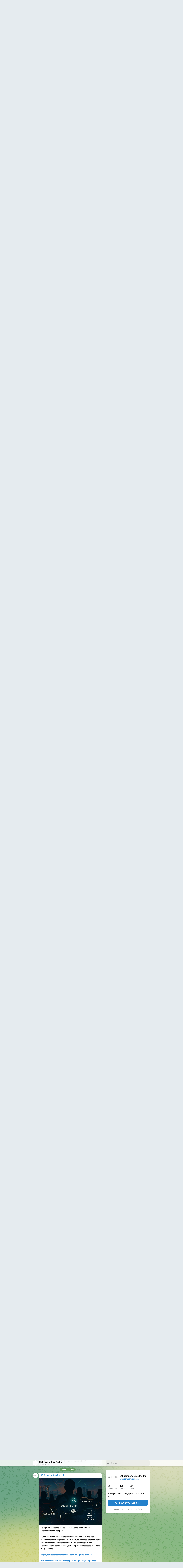

--- FILE ---
content_type: text/html; charset=UTF-8
request_url: https://sgcompanyservices.com/wptelegram/widget/view/@sgcompanyservices/
body_size: 16773
content:
<!DOCTYPE html>
<html>
  <head>
<base target="_blank" />
<style type="text/css">::-webkit-scrollbar { display: none; }
::-webkit-scrollbar-button { display: none; }
body { -ms-overflow-style:none; }
</style>
    <meta charset="utf-8">
    <title>SG Company Svcs Pte Ltd – Telegram</title>
    <meta name="viewport" content="width=device-width, initial-scale=1.0, minimum-scale=1.0, maximum-scale=1.0, user-scalable=no" />
    <meta name="format-detection" content="telephone=no" />
    <meta http-equiv="X-UA-Compatible"
     content="IE=edge" />
    <meta name="MobileOptimized" content="176" />
    <meta name="HandheldFriendly" content="True" />
    
<meta property="og:title" content="SG Company Svcs Pte Ltd">
<meta property="og:image" content="https://cdn5.telesco.pe/file/[base64].jpg">
<meta property="og:site_name" content="Telegram">
<meta property="og:description" content="When you think of Singapore, you think of SCS">

<meta property="twitter:title" content="SG Company Svcs Pte Ltd">
<meta property="twitter:image" content="https://cdn5.telesco.pe/file/[base64].jpg">
<meta property="twitter:site" content="@Telegram">

<meta property="al:ios:app_store_id" content="686449807">
<meta property="al:ios:app_name" content="Telegram Messenger">
<meta property="al:ios:url" content="tg://resolve?domain=sgcompanyservices">

<meta property="al:android:url" content="tg://resolve?domain=sgcompanyservices">
<meta property="al:android:app_name" content="Telegram">
<meta property="al:android:package" content="org.telegram.messenger">

<meta name="twitter:card" content="summary">
<meta name="twitter:site" content="@Telegram">
<meta name="twitter:description" content="When you think of Singapore, you think of SCS
">

    <link rel="prev" href="https://sgcompanyservices.com/wptelegram/widget/view/@sgcompanyservices/?url=https%3A%2F%2Ft.me%2Fs%2Fsgcompanyservices%3Fbefore%3D315">
<link rel="canonical" href="https://sgcompanyservices.com/wptelegram/widget/view/@sgcompanyservices/?url=https%3A%2F%2Ft.me%2Fs%2Fsgcompanyservices%3Fbefore%3D336">

    <script>window.matchMedia&&window.matchMedia('(prefers-color-scheme: dark)').matches&&document.documentElement&&document.documentElement.classList&&document.documentElement.classList.add('theme_dark');</script>
    <link rel="icon" type="image/svg+xml" href="//telegram.org/img/website_icon.svg?4">
<link rel="apple-touch-icon" sizes="180x180" href="//telegram.org/img/apple-touch-icon.png">
<link rel="icon" type="image/png" sizes="32x32" href="//telegram.org/img/favicon-32x32.png">
<link rel="icon" type="image/png" sizes="16x16" href="//telegram.org/img/favicon-16x16.png">
<link rel="alternate icon" href="//telegram.org/img/favicon.ico" type="image/x-icon" />
    <link href="//telegram.org/css/font-roboto.css?1" rel="stylesheet" type="text/css">
    <link href="//telegram.org/css/widget-frame.css?72" rel="stylesheet" media="screen">
    <link href="//telegram.org/css/telegram-web.css?39" rel="stylesheet" media="screen">
    <script>TBaseUrl='/';</script>
    <style>        .user-color-12 {
          --user-line-gradient: repeating-linear-gradient(-45deg, #3391d4 0px, #3391d4 5px, #7dd3f0 5px, #7dd3f0 10px);
          --user-accent-color: #3391d4;
          --user-background: #3391d41f;
        }        .user-color-10 {
          --user-line-gradient: repeating-linear-gradient(-45deg, #27a910 0px, #27a910 5px, #a7dc57 5px, #a7dc57 10px);
          --user-accent-color: #27a910;
          --user-background: #27a9101f;
        }        .user-color-8 {
          --user-line-gradient: repeating-linear-gradient(-45deg, #e0802b 0px, #e0802b 5px, #fac534 5px, #fac534 10px);
          --user-accent-color: #e0802b;
          --user-background: #e0802b1f;
        }        .user-color-7 {
          --user-line-gradient: repeating-linear-gradient(-45deg, #e15052 0px, #e15052 5px, #f9ae63 5px, #f9ae63 10px);
          --user-accent-color: #e15052;
          --user-background: #e150521f;
        }        .user-color-9 {
          --user-line-gradient: repeating-linear-gradient(-45deg, #a05ff3 0px, #a05ff3 5px, #f48fff 5px, #f48fff 10px);
          --user-accent-color: #a05ff3;
          --user-background: #a05ff31f;
        }        .user-color-11 {
          --user-line-gradient: repeating-linear-gradient(-45deg, #27acce 0px, #27acce 5px, #82e8d6 5px, #82e8d6 10px);
          --user-accent-color: #27acce;
          --user-background: #27acce1f;
        }        .user-color-13 {
          --user-line-gradient: repeating-linear-gradient(-45deg, #dd4371 0px, #dd4371 5px, #ffbe9f 5px, #ffbe9f 10px);
          --user-accent-color: #dd4371;
          --user-background: #dd43711f;
        }        .user-color-14 {
          --user-line-gradient: repeating-linear-gradient(-45deg, #247bed 0px, #247bed 5px, #f04856 5px, #f04856 10px, #ffffff 10px, #ffffff 15px);
          --user-accent-color: #247bed;
          --user-background: #247bed1f;
        }        .user-color-15 {
          --user-line-gradient: repeating-linear-gradient(-45deg, #d67722 0px, #d67722 5px, #1ea011 5px, #1ea011 10px, #ffffff 10px, #ffffff 15px);
          --user-accent-color: #d67722;
          --user-background: #d677221f;
        }        .user-color-16 {
          --user-line-gradient: repeating-linear-gradient(-45deg, #179e42 0px, #179e42 5px, #e84a3f 5px, #e84a3f 10px, #ffffff 10px, #ffffff 15px);
          --user-accent-color: #179e42;
          --user-background: #179e421f;
        }        .user-color-17 {
          --user-line-gradient: repeating-linear-gradient(-45deg, #2894af 0px, #2894af 5px, #6fc456 5px, #6fc456 10px, #ffffff 10px, #ffffff 15px);
          --user-accent-color: #2894af;
          --user-background: #2894af1f;
        }        .user-color-18 {
          --user-line-gradient: repeating-linear-gradient(-45deg, #0c9ab3 0px, #0c9ab3 5px, #ffad95 5px, #ffad95 10px, #ffe6b5 10px, #ffe6b5 15px);
          --user-accent-color: #0c9ab3;
          --user-background: #0c9ab31f;
        }        .user-color-19 {
          --user-line-gradient: repeating-linear-gradient(-45deg, #7757d6 0px, #7757d6 5px, #f79610 5px, #f79610 10px, #ffde8e 10px, #ffde8e 15px);
          --user-accent-color: #7757d6;
          --user-background: #7757d61f;
        }        .user-color-20 {
          --user-line-gradient: repeating-linear-gradient(-45deg, #1585cf 0px, #1585cf 5px, #f2ab1d 5px, #f2ab1d 10px, #ffffff 10px, #ffffff 15px);
          --user-accent-color: #1585cf;
          --user-background: #1585cf1f;
        }        body.dark .user-color-12, html.theme_dark .user-color-12 {
          --user-line-gradient: repeating-linear-gradient(-45deg, #52bfff 0px, #52bfff 5px, #0b5494 5px, #0b5494 10px);
          --user-accent-color: #52bfff;
          --user-background: #52bfff1f;
        }        body.dark .user-color-10, html.theme_dark .user-color-10 {
          --user-line-gradient: repeating-linear-gradient(-45deg, #a7eb6e 0px, #a7eb6e 5px, #167e2d 5px, #167e2d 10px);
          --user-accent-color: #a7eb6e;
          --user-background: #a7eb6e1f;
        }        body.dark .user-color-8, html.theme_dark .user-color-8 {
          --user-line-gradient: repeating-linear-gradient(-45deg, #ecb04e 0px, #ecb04e 5px, #c35714 5px, #c35714 10px);
          --user-accent-color: #ecb04e;
          --user-background: #ecb04e1f;
        }        body.dark .user-color-7, html.theme_dark .user-color-7 {
          --user-line-gradient: repeating-linear-gradient(-45deg, #ff9380 0px, #ff9380 5px, #992f37 5px, #992f37 10px);
          --user-accent-color: #ff9380;
          --user-background: #ff93801f;
        }        body.dark .user-color-9, html.theme_dark .user-color-9 {
          --user-line-gradient: repeating-linear-gradient(-45deg, #c697ff 0px, #c697ff 5px, #5e31c8 5px, #5e31c8 10px);
          --user-accent-color: #c697ff;
          --user-background: #c697ff1f;
        }        body.dark .user-color-11, html.theme_dark .user-color-11 {
          --user-line-gradient: repeating-linear-gradient(-45deg, #40d8d0 0px, #40d8d0 5px, #045c7f 5px, #045c7f 10px);
          --user-accent-color: #40d8d0;
          --user-background: #40d8d01f;
        }        body.dark .user-color-13, html.theme_dark .user-color-13 {
          --user-line-gradient: repeating-linear-gradient(-45deg, #ff86a6 0px, #ff86a6 5px, #8e366e 5px, #8e366e 10px);
          --user-accent-color: #ff86a6;
          --user-background: #ff86a61f;
        }        body.dark .user-color-14, html.theme_dark .user-color-14 {
          --user-line-gradient: repeating-linear-gradient(-45deg, #3fa2fe 0px, #3fa2fe 5px, #e5424f 5px, #e5424f 10px, #ffffff 10px, #ffffff 15px);
          --user-accent-color: #3fa2fe;
          --user-background: #3fa2fe1f;
        }        body.dark .user-color-15, html.theme_dark .user-color-15 {
          --user-line-gradient: repeating-linear-gradient(-45deg, #ff905e 0px, #ff905e 5px, #32a527 5px, #32a527 10px, #ffffff 10px, #ffffff 15px);
          --user-accent-color: #ff905e;
          --user-background: #ff905e1f;
        }        body.dark .user-color-16, html.theme_dark .user-color-16 {
          --user-line-gradient: repeating-linear-gradient(-45deg, #66d364 0px, #66d364 5px, #d5444f 5px, #d5444f 10px, #ffffff 10px, #ffffff 15px);
          --user-accent-color: #66d364;
          --user-background: #66d3641f;
        }        body.dark .user-color-17, html.theme_dark .user-color-17 {
          --user-line-gradient: repeating-linear-gradient(-45deg, #22bce2 0px, #22bce2 5px, #3da240 5px, #3da240 10px, #ffffff 10px, #ffffff 15px);
          --user-accent-color: #22bce2;
          --user-background: #22bce21f;
        }        body.dark .user-color-18, html.theme_dark .user-color-18 {
          --user-line-gradient: repeating-linear-gradient(-45deg, #22bce2 0px, #22bce2 5px, #ff9778 5px, #ff9778 10px, #ffda6b 10px, #ffda6b 15px);
          --user-accent-color: #22bce2;
          --user-background: #22bce21f;
        }        body.dark .user-color-19, html.theme_dark .user-color-19 {
          --user-line-gradient: repeating-linear-gradient(-45deg, #9791ff 0px, #9791ff 5px, #f2731d 5px, #f2731d 10px, #ffdb59 10px, #ffdb59 15px);
          --user-accent-color: #9791ff;
          --user-background: #9791ff1f;
        }        body.dark .user-color-20, html.theme_dark .user-color-20 {
          --user-line-gradient: repeating-linear-gradient(-45deg, #3da6eb 0px, #3da6eb 5px, #eea51d 5px, #eea51d 10px, #ffffff 10px, #ffffff 15px);
          --user-accent-color: #3da6eb;
          --user-background: #3da6eb1f;
        }.user-color-6, .user-color-4, .user-color-2, .user-color-0, .user-color-1, .user-color-3, .user-color-5,   .user-color-default {
    --user-accent-color: var(--accent-color);
    --user-accent-background: var(--accent-background);
    --user-line-gradient: linear-gradient(45deg, var(--accent-color), var(--accent-color));
  }</style>
  </head>
  <body class="widget_frame_base tgme_webpreview emoji_image thin_box_shadow tme_mode no_transitions">
<!-- Google Tag Manager (noscript) -->
<noscript><iframe src="https://www.googletagmanager.com/ns.html?id=GTM-57SSWP7"
height="0" width="0" style="display:none;visibility:hidden"></iframe></noscript>
<!-- End Google Tag Manager (noscript) -->
    <div class="tgme_background_wrap">
      <canvas id="tgme_background" class="tgme_background" width="50" height="50" data-colors="dbddbb,6ba587,d5d88d,88b884"></canvas>
      <div class="tgme_background_pattern"></div>
    </div>
    <header class="tgme_header search_collapsed">
  <div class="tgme_container">
    <div class="tgme_header_search">
      <form class="tgme_header_search_form" action="https://sgcompanyservices.com/wptelegram/widget/view/@sgcompanyservices/" target="_self">
        <svg class="tgme_header_search_form_icon" width="20" height="20" viewBox="0 0 20 20"><g fill="none" stroke="#7D7F81" stroke-width="1.4"><circle cx="9" cy="9" r="6"></circle><path d="M13.5,13.5 L17,17" stroke-linecap="round"></path></g></svg>
        <input class="tgme_header_search_form_input js-header_search" placeholder="Search" name="q" autocomplete="off" value="" />
        <a href="/s/sgcompanyservices" class="tgme_header_search_form_clear"><svg class="tgme_action_button_icon" xmlns="http://www.w3.org/2000/svg" viewBox="0 0 20 20" width="20" height="20"><g class="icon_body" fill="none" stroke-linecap="round" stroke-linejoin="round" stroke="#000000" stroke-width="1.5"><path d="M6 14l8-8m0 8L6 6" stroke-dasharray="0,11.314" stroke-dashoffset="5.657"/><path d="M26 14l8-8m0 8l-8-8" stroke-dasharray="0.371,10.943" stroke-dashoffset="5.842"/><path d="M46 14l8-8m0 8l-8-8" stroke-dasharray="1.982,9.332" stroke-dashoffset="6.647756"/><path d="M66 14l8-8m0 8l-8-8" stroke-dasharray="5.173,6.14" stroke-dashoffset="8.243"/><path d="M86 14l8-8m0 8l-8-8" stroke-dasharray="7.866,3.448" stroke-dashoffset="9.59"/><path d="M106 14l8-8m0 8l-8-8" stroke-dasharray="9.471,1.843" stroke-dashoffset="10.392"/><path d="M126 14l8-8m0 8l-8-8" stroke-dasharray="10.417,0.896" stroke-dashoffset="10.866"/><path d="M146 14l8-8m0 8l-8-8" stroke-dasharray="10.961,0.353" stroke-dashoffset="11.137"/><path d="M166 14l8-8m0 8l-8-8" stroke-dasharray="11.234,0.08" stroke-dashoffset="11.274"/><path d="M186 14l8-8m0 8l-8-8"/></g></svg></a>
      </form>
    </div>
    <div class="tgme_header_right_column">
      <section class="tgme_right_column">
        <div class="tgme_channel_info">
          <div class="tgme_channel_info_header">
            <i class="tgme_page_photo_image bgcolor0" data-content="SL"><img src="https://cdn5.telesco.pe/file/[base64].jpg"></i>
            <div class="tgme_channel_info_header_title_wrap">
              <div class="tgme_channel_info_header_title"><span dir="auto">SG Company Svcs Pte Ltd</span></div>
              <div class="tgme_channel_info_header_labels"></div>
            </div>
            <div class="tgme_channel_info_header_username"><a href="https://t.me/sgcompanyservices">@sgcompanyservices</a></div>
          </div>
          <div class="tgme_channel_info_counters"><div class="tgme_channel_info_counter"><span class="counter_value">69</span> <span class="counter_type">subscribers</span></div><div class="tgme_channel_info_counter"><span class="counter_value">108</span> <span class="counter_type">photos</span></div><div class="tgme_channel_info_counter"><span class="counter_value">251</span> <span class="counter_type">links</span></div></div>
          <div class="tgme_channel_info_description">When you think of Singapore, you think of SCS</div>
          <a class="tgme_channel_download_telegram" href="//telegram.org/dl?tme=63917bd34b53a938dd_13047033587926568178">
            <svg class="tgme_channel_download_telegram_icon" width="21px" height="18px" viewBox="0 0 21 18"><g fill="none"><path fill="#ffffff" d="M0.554,7.092 L19.117,0.078 C19.737,-0.156 20.429,0.156 20.663,0.776 C20.745,0.994 20.763,1.23 20.713,1.457 L17.513,16.059 C17.351,16.799 16.62,17.268 15.88,17.105 C15.696,17.065 15.523,16.987 15.37,16.877 L8.997,12.271 C8.614,11.994 8.527,11.458 8.805,11.074 C8.835,11.033 8.869,10.994 8.905,10.958 L15.458,4.661 C15.594,4.53 15.598,4.313 15.467,4.176 C15.354,4.059 15.174,4.037 15.036,4.125 L6.104,9.795 C5.575,10.131 4.922,10.207 4.329,10.002 L0.577,8.704 C0.13,8.55 -0.107,8.061 0.047,7.614 C0.131,7.374 0.316,7.182 0.554,7.092 Z"></path></g></svg>Download Telegram
          </a>
          <div class="tgme_footer">
            <div class="tgme_footer_column">
              <h5><a href="//telegram.org/faq">About</a></h5>
            </div>
            <div class="tgme_footer_column">
              <h5><a href="//telegram.org/blog">Blog</a></h5>
            </div>
            <div class="tgme_footer_column">
              <h5><a href="//telegram.org/apps">Apps</a></h5>
            </div>
            <div class="tgme_footer_column">
              <h5><a href="//core.telegram.org/">Platform</a></h5>
            </div>
          </div>
        </div>
      </section>
    </div>
    <div class="tgme_header_info">
      <a class="tgme_channel_join_telegram" href="https://t.me/sgcompanyservices">
        <svg class="tgme_channel_join_telegram_icon" width="19px" height="16px" viewBox="0 0 19 16"><g fill="none"><path fill="#ffffff" d="M0.465,6.638 L17.511,0.073 C18.078,-0.145 18.714,0.137 18.932,0.704 C19.009,0.903 19.026,1.121 18.981,1.33 L16.042,15.001 C15.896,15.679 15.228,16.111 14.549,15.965 C14.375,15.928 14.211,15.854 14.068,15.748 L8.223,11.443 C7.874,11.185 7.799,10.694 8.057,10.345 C8.082,10.311 8.109,10.279 8.139,10.249 L14.191,4.322 C14.315,4.201 14.317,4.002 14.195,3.878 C14.091,3.771 13.926,3.753 13.8,3.834 L5.602,9.138 C5.112,9.456 4.502,9.528 3.952,9.333 L0.486,8.112 C0.077,7.967 -0.138,7.519 0.007,7.11 C0.083,6.893 0.25,6.721 0.465,6.638 Z"></path></g></svg>Join
      </a>
      <a class="tgme_header_link" href="https://t.me/sgcompanyservices">
        <i class="tgme_page_photo_image bgcolor0" data-content="SL"><img src="https://cdn5.telesco.pe/file/[base64].jpg"></i>
        <div class="tgme_header_title_wrap">
          <div class="tgme_header_title"><span dir="auto">SG Company Svcs Pte Ltd</span></div>
          <div class="tgme_header_labels"></div>
        </div>
        <div class="tgme_header_counter">69 subscribers</div>
      </a>
    </div>
  </div>
</header>
<main class="tgme_main" data-url="/sgcompanyservices">
  <div class="tgme_container">
    <section class="tgme_channel_history js-message_history">
      <div class="tgme_widget_message_centered js-messages_more_wrap"><a href="https://sgcompanyservices.com/wptelegram/widget/view/@sgcompanyservices/?url=https%3A%2F%2Ft.me%2Fs%2Fsgcompanyservices%3Fbefore%3D315" class="tme_messages_more js-messages_more" data-before="315"></a></div><div class="tgme_widget_message_wrap js-widget_message_wrap"><div class="tgme_widget_message text_not_supported_wrap js-widget_message" data-post="sgcompanyservices/315" data-view="eyJjIjotMTUyNzY4OTA3MiwicCI6MzE1LCJ0IjoxNzY5MDE1MDE0LCJoIjoiZWZjMzQ2YThlMzFmNDBhMjVmIn0">
  <div class="tgme_widget_message_user"><a href="https://t.me/sgcompanyservices"><i class="tgme_widget_message_user_photo bgcolor0" data-content="S"><img src="https://cdn5.telesco.pe/file/[base64].jpg"></i></a></div>
  <div class="tgme_widget_message_bubble">
    
        <i class="tgme_widget_message_bubble_tail">
      <svg class="bubble_icon" width="9px" height="20px" viewBox="0 0 9 20">
        <g fill="none">
          <path class="background" fill="#ffffff" d="M8,1 L9,1 L9,20 L8,20 L8,18 C7.807,15.161 7.124,12.233 5.950,9.218 C5.046,6.893 3.504,4.733 1.325,2.738 L1.325,2.738 C0.917,2.365 0.89,1.732 1.263,1.325 C1.452,1.118 1.72,1 2,1 L8,1 Z"></path>
          <path class="border_1x" fill="#d7e3ec" d="M9,1 L2,1 C1.72,1 1.452,1.118 1.263,1.325 C0.89,1.732 0.917,2.365 1.325,2.738 C3.504,4.733 5.046,6.893 5.95,9.218 C7.124,12.233 7.807,15.161 8,18 L8,20 L9,20 L9,1 Z M2,0 L9,0 L9,20 L7,20 L7,20 L7.002,18.068 C6.816,15.333 6.156,12.504 5.018,9.58 C4.172,7.406 2.72,5.371 0.649,3.475 C-0.165,2.729 -0.221,1.464 0.525,0.649 C0.904,0.236 1.439,0 2,0 Z"></path>
          <path class="border_2x" d="M9,1 L2,1 C1.72,1 1.452,1.118 1.263,1.325 C0.89,1.732 0.917,2.365 1.325,2.738 C3.504,4.733 5.046,6.893 5.95,9.218 C7.124,12.233 7.807,15.161 8,18 L8,20 L9,20 L9,1 Z M2,0.5 L9,0.5 L9,20 L7.5,20 L7.5,20 L7.501,18.034 C7.312,15.247 6.64,12.369 5.484,9.399 C4.609,7.15 3.112,5.052 0.987,3.106 C0.376,2.547 0.334,1.598 0.894,0.987 C1.178,0.677 1.579,0.5 2,0.5 Z"></path>
          <path class="border_3x" d="M9,1 L2,1 C1.72,1 1.452,1.118 1.263,1.325 C0.89,1.732 0.917,2.365 1.325,2.738 C3.504,4.733 5.046,6.893 5.95,9.218 C7.124,12.233 7.807,15.161 8,18 L8,20 L9,20 L9,1 Z M2,0.667 L9,0.667 L9,20 L7.667,20 L7.667,20 L7.668,18.023 C7.477,15.218 6.802,12.324 5.64,9.338 C4.755,7.064 3.243,4.946 1.1,2.983 C0.557,2.486 0.52,1.643 1.017,1.1 C1.269,0.824 1.626,0.667 2,0.667 Z"></path>
        </g>
      </svg>
    </i>
    <div class="tgme_widget_message_author accent_color"><a class="tgme_widget_message_owner_name" href="https://t.me/sgcompanyservices"><span dir="auto">SG Company Svcs Pte Ltd</span></a></div>


<a class="tgme_widget_message_photo_wrap 6314301738957518029 1470162938_456242381" href="https://t.me/sgcompanyservices/315" style="width:800px;background-image:url('https://cdn5.telesco.pe/file/[base64].jpg')">
  <div class="tgme_widget_message_photo" style="padding-top:61.25%"></div>
</a><div class="tgme_widget_message_text js-message_text" dir="auto">The Business Times 16 Nov 2022- DBS, OCBC, UOB raise fixed home loan rates to as much as 4.5%, with DBS offering the longest tenure of up to 5 years</div>
<div class="tgme_widget_message_footer compact js-message_footer">
  
  <div class="tgme_widget_message_info short js-message_info">
    <span class="tgme_widget_message_views">189</span><span class="copyonly"> views</span><span class="tgme_widget_message_meta"><a class="tgme_widget_message_date" href="https://t.me/sgcompanyservices/315"><time datetime="2022-11-16T01:08:04+00:00" class="time">01:08</time></a></span>
  </div>
</div>
  </div>
  
</div></div><div class="tgme_widget_message_wrap js-widget_message_wrap"><div class="tgme_widget_message text_not_supported_wrap js-widget_message" data-post="sgcompanyservices/316" data-view="eyJjIjotMTUyNzY4OTA3MiwicCI6MzE2LCJ0IjoxNzY5MDE1MDE0LCJoIjoiYjY2OTM2YTk2OWNhODkxZWQ2In0">
  <div class="tgme_widget_message_user"><a href="https://t.me/sgcompanyservices"><i class="tgme_widget_message_user_photo bgcolor0" data-content="S"><img src="https://cdn5.telesco.pe/file/[base64].jpg"></i></a></div>
  <div class="tgme_widget_message_bubble">
    
        <i class="tgme_widget_message_bubble_tail">
      <svg class="bubble_icon" width="9px" height="20px" viewBox="0 0 9 20">
        <g fill="none">
          <path class="background" fill="#ffffff" d="M8,1 L9,1 L9,20 L8,20 L8,18 C7.807,15.161 7.124,12.233 5.950,9.218 C5.046,6.893 3.504,4.733 1.325,2.738 L1.325,2.738 C0.917,2.365 0.89,1.732 1.263,1.325 C1.452,1.118 1.72,1 2,1 L8,1 Z"></path>
          <path class="border_1x" fill="#d7e3ec" d="M9,1 L2,1 C1.72,1 1.452,1.118 1.263,1.325 C0.89,1.732 0.917,2.365 1.325,2.738 C3.504,4.733 5.046,6.893 5.95,9.218 C7.124,12.233 7.807,15.161 8,18 L8,20 L9,20 L9,1 Z M2,0 L9,0 L9,20 L7,20 L7,20 L7.002,18.068 C6.816,15.333 6.156,12.504 5.018,9.58 C4.172,7.406 2.72,5.371 0.649,3.475 C-0.165,2.729 -0.221,1.464 0.525,0.649 C0.904,0.236 1.439,0 2,0 Z"></path>
          <path class="border_2x" d="M9,1 L2,1 C1.72,1 1.452,1.118 1.263,1.325 C0.89,1.732 0.917,2.365 1.325,2.738 C3.504,4.733 5.046,6.893 5.95,9.218 C7.124,12.233 7.807,15.161 8,18 L8,20 L9,20 L9,1 Z M2,0.5 L9,0.5 L9,20 L7.5,20 L7.5,20 L7.501,18.034 C7.312,15.247 6.64,12.369 5.484,9.399 C4.609,7.15 3.112,5.052 0.987,3.106 C0.376,2.547 0.334,1.598 0.894,0.987 C1.178,0.677 1.579,0.5 2,0.5 Z"></path>
          <path class="border_3x" d="M9,1 L2,1 C1.72,1 1.452,1.118 1.263,1.325 C0.89,1.732 0.917,2.365 1.325,2.738 C3.504,4.733 5.046,6.893 5.95,9.218 C7.124,12.233 7.807,15.161 8,18 L8,20 L9,20 L9,1 Z M2,0.667 L9,0.667 L9,20 L7.667,20 L7.667,20 L7.668,18.023 C7.477,15.218 6.802,12.324 5.64,9.338 C4.755,7.064 3.243,4.946 1.1,2.983 C0.557,2.486 0.52,1.643 1.017,1.1 C1.269,0.824 1.626,0.667 2,0.667 Z"></path>
        </g>
      </svg>
    </i>
    <div class="tgme_widget_message_author accent_color"><a class="tgme_widget_message_owner_name" href="https://t.me/sgcompanyservices"><span dir="auto">SG Company Svcs Pte Ltd</span></a></div>


<a class="tgme_widget_message_photo_wrap 6226305826226812609 1449674793_456242881" href="https://t.me/sgcompanyservices/316" style="width:800px;background-image:url('https://cdn5.telesco.pe/file/[base64].jpg')">
  <div class="tgme_widget_message_photo" style="padding-top:83.875%"></div>
</a>
<div class="tgme_widget_message_footer compact js-message_footer">
  
  <div class="tgme_widget_message_info short js-message_info">
    <span class="tgme_widget_message_views">155</span><span class="copyonly"> views</span><span class="tgme_widget_message_meta"><a class="tgme_widget_message_date" href="https://t.me/sgcompanyservices/316"><time datetime="2023-01-22T07:06:15+00:00" class="time">07:06</time></a></span>
  </div>
</div>
  </div>
  
</div></div><div class="tgme_widget_message_wrap js-widget_message_wrap"><div class="tgme_widget_message text_not_supported_wrap js-widget_message" data-post="sgcompanyservices/317" data-view="eyJjIjotMTUyNzY4OTA3MiwicCI6MzE3LCJ0IjoxNzY5MDE1MDE0LCJoIjoiZTc5OTg1MTUxNGIwMjVmMjE1In0">
  <div class="tgme_widget_message_user"><a href="https://t.me/sgcompanyservices"><i class="tgme_widget_message_user_photo bgcolor0" data-content="S"><img src="https://cdn5.telesco.pe/file/[base64].jpg"></i></a></div>
  <div class="tgme_widget_message_bubble">
    
        <i class="tgme_widget_message_bubble_tail">
      <svg class="bubble_icon" width="9px" height="20px" viewBox="0 0 9 20">
        <g fill="none">
          <path class="background" fill="#ffffff" d="M8,1 L9,1 L9,20 L8,20 L8,18 C7.807,15.161 7.124,12.233 5.950,9.218 C5.046,6.893 3.504,4.733 1.325,2.738 L1.325,2.738 C0.917,2.365 0.89,1.732 1.263,1.325 C1.452,1.118 1.72,1 2,1 L8,1 Z"></path>
          <path class="border_1x" fill="#d7e3ec" d="M9,1 L2,1 C1.72,1 1.452,1.118 1.263,1.325 C0.89,1.732 0.917,2.365 1.325,2.738 C3.504,4.733 5.046,6.893 5.95,9.218 C7.124,12.233 7.807,15.161 8,18 L8,20 L9,20 L9,1 Z M2,0 L9,0 L9,20 L7,20 L7,20 L7.002,18.068 C6.816,15.333 6.156,12.504 5.018,9.58 C4.172,7.406 2.72,5.371 0.649,3.475 C-0.165,2.729 -0.221,1.464 0.525,0.649 C0.904,0.236 1.439,0 2,0 Z"></path>
          <path class="border_2x" d="M9,1 L2,1 C1.72,1 1.452,1.118 1.263,1.325 C0.89,1.732 0.917,2.365 1.325,2.738 C3.504,4.733 5.046,6.893 5.95,9.218 C7.124,12.233 7.807,15.161 8,18 L8,20 L9,20 L9,1 Z M2,0.5 L9,0.5 L9,20 L7.5,20 L7.5,20 L7.501,18.034 C7.312,15.247 6.64,12.369 5.484,9.399 C4.609,7.15 3.112,5.052 0.987,3.106 C0.376,2.547 0.334,1.598 0.894,0.987 C1.178,0.677 1.579,0.5 2,0.5 Z"></path>
          <path class="border_3x" d="M9,1 L2,1 C1.72,1 1.452,1.118 1.263,1.325 C0.89,1.732 0.917,2.365 1.325,2.738 C3.504,4.733 5.046,6.893 5.95,9.218 C7.124,12.233 7.807,15.161 8,18 L8,20 L9,20 L9,1 Z M2,0.667 L9,0.667 L9,20 L7.667,20 L7.667,20 L7.668,18.023 C7.477,15.218 6.802,12.324 5.64,9.338 C4.755,7.064 3.243,4.946 1.1,2.983 C0.557,2.486 0.52,1.643 1.017,1.1 C1.269,0.824 1.626,0.667 2,0.667 Z"></path>
        </g>
      </svg>
    </i>
    <div class="tgme_widget_message_author accent_color"><a class="tgme_widget_message_owner_name" href="https://t.me/sgcompanyservices"><span dir="auto">SG Company Svcs Pte Ltd</span></a></div>


<a class="tgme_widget_message_photo_wrap 5930420435374157748 1380783607_456241076" href="https://t.me/sgcompanyservices/317" style="width:800px;background-image:url('https://cdn4.telesco.pe/file/[base64].jpg')">
  <div class="tgme_widget_message_photo" style="padding-top:56.25%"></div>
</a><div class="tgme_widget_message_text js-message_text" dir="auto">What are the tax incentives for start-ups in Singapore?<br/><br/>Singapore offers a range of tax incentives to encourage entrepreneurship and innovation. This is particularly for start-ups in their early stages of development. Here are some of the tax incentives that start-ups in Singapore may be eligible for:<br/><br/>1. Start-up Tax Exemption Scheme (SUTE): This scheme is available to companies that are incorporated in Singapore.…<br/><br/><a href="https://sgcompanyservices.com/what-are-the-tax-incentives-for-start-ups-in-singapore/" target="_blank" rel="noopener">https://sgcompanyservices.com/what-are-the-tax-incentives-for-start-ups-in-singapore/</a></div>
<div class="tgme_widget_message_footer compact js-message_footer">
  
  <div class="tgme_widget_message_info short js-message_info">
    <span class="tgme_widget_message_views">121</span><span class="copyonly"> views</span><span class="tgme_widget_message_meta"><a class="tgme_widget_message_date" href="https://t.me/sgcompanyservices/317"><time datetime="2023-04-26T05:32:58+00:00" class="time">05:32</time></a></span>
  </div>
</div>
  </div>
  
</div></div><div class="tgme_widget_message_wrap js-widget_message_wrap"><div class="tgme_widget_message text_not_supported_wrap js-widget_message" data-post="sgcompanyservices/318" data-view="eyJjIjotMTUyNzY4OTA3MiwicCI6MzE4LCJ0IjoxNzY5MDE1MDE0LCJoIjoiZDE4NTk3MjEzOWU3MGI2NDJkIn0">
  <div class="tgme_widget_message_user"><a href="https://t.me/sgcompanyservices"><i class="tgme_widget_message_user_photo bgcolor0" data-content="S"><img src="https://cdn5.telesco.pe/file/[base64].jpg"></i></a></div>
  <div class="tgme_widget_message_bubble">
    
        <i class="tgme_widget_message_bubble_tail">
      <svg class="bubble_icon" width="9px" height="20px" viewBox="0 0 9 20">
        <g fill="none">
          <path class="background" fill="#ffffff" d="M8,1 L9,1 L9,20 L8,20 L8,18 C7.807,15.161 7.124,12.233 5.950,9.218 C5.046,6.893 3.504,4.733 1.325,2.738 L1.325,2.738 C0.917,2.365 0.89,1.732 1.263,1.325 C1.452,1.118 1.72,1 2,1 L8,1 Z"></path>
          <path class="border_1x" fill="#d7e3ec" d="M9,1 L2,1 C1.72,1 1.452,1.118 1.263,1.325 C0.89,1.732 0.917,2.365 1.325,2.738 C3.504,4.733 5.046,6.893 5.95,9.218 C7.124,12.233 7.807,15.161 8,18 L8,20 L9,20 L9,1 Z M2,0 L9,0 L9,20 L7,20 L7,20 L7.002,18.068 C6.816,15.333 6.156,12.504 5.018,9.58 C4.172,7.406 2.72,5.371 0.649,3.475 C-0.165,2.729 -0.221,1.464 0.525,0.649 C0.904,0.236 1.439,0 2,0 Z"></path>
          <path class="border_2x" d="M9,1 L2,1 C1.72,1 1.452,1.118 1.263,1.325 C0.89,1.732 0.917,2.365 1.325,2.738 C3.504,4.733 5.046,6.893 5.95,9.218 C7.124,12.233 7.807,15.161 8,18 L8,20 L9,20 L9,1 Z M2,0.5 L9,0.5 L9,20 L7.5,20 L7.5,20 L7.501,18.034 C7.312,15.247 6.64,12.369 5.484,9.399 C4.609,7.15 3.112,5.052 0.987,3.106 C0.376,2.547 0.334,1.598 0.894,0.987 C1.178,0.677 1.579,0.5 2,0.5 Z"></path>
          <path class="border_3x" d="M9,1 L2,1 C1.72,1 1.452,1.118 1.263,1.325 C0.89,1.732 0.917,2.365 1.325,2.738 C3.504,4.733 5.046,6.893 5.95,9.218 C7.124,12.233 7.807,15.161 8,18 L8,20 L9,20 L9,1 Z M2,0.667 L9,0.667 L9,20 L7.667,20 L7.667,20 L7.668,18.023 C7.477,15.218 6.802,12.324 5.64,9.338 C4.755,7.064 3.243,4.946 1.1,2.983 C0.557,2.486 0.52,1.643 1.017,1.1 C1.269,0.824 1.626,0.667 2,0.667 Z"></path>
        </g>
      </svg>
    </i>
    <div class="tgme_widget_message_author accent_color"><a class="tgme_widget_message_owner_name" href="https://t.me/sgcompanyservices"><span dir="auto">SG Company Svcs Pte Ltd</span></a></div>


<div class="tgme_widget_message_text js-message_text" dir="auto"><a href="https://sgcompanyservices.com/what-are-the-types-of-passes-in-singapore/" target="_blank" rel="noopener">https://sgcompanyservices.com/what-are-the-types-of-passes-in-singapore/</a></div><a class="tgme_widget_message_link_preview" href="https://sgcompanyservices.com/what-are-the-types-of-passes-in-singapore/">
  
  <div class="link_preview_site_name accent_color" dir="auto">SG Company Services</div>
  <i class="link_preview_image" style="background-image:url('https://cdn4.telesco.pe/file/[base64].jpg');padding-top:67.666666666667%"></i>
  <div class="link_preview_title" dir="auto">What are the Types of Passes in Singapore?</div>
  <div class="link_preview_description" dir="auto">In Singapore, there are several types of passes that allow foreigners to live and work in the country. Find out what they are here.</div>
</a>
<div class="tgme_widget_message_footer compact js-message_footer">
  
  <div class="tgme_widget_message_info short js-message_info">
    <span class="tgme_widget_message_views">132</span><span class="copyonly"> views</span><span class="tgme_widget_message_meta"><a class="tgme_widget_message_date" href="https://t.me/sgcompanyservices/318"><time datetime="2023-04-26T15:29:29+00:00" class="time">15:29</time></a></span>
  </div>
</div>
  </div>
  
</div></div><div class="tgme_widget_message_wrap js-widget_message_wrap"><div class="tgme_widget_message text_not_supported_wrap js-widget_message" data-post="sgcompanyservices/319" data-view="eyJjIjotMTUyNzY4OTA3MiwicCI6MzE5LCJ0IjoxNzY5MDE1MDE0LCJoIjoiNWM2ZTQ4MGY3MjBhOTM4MjE4In0">
  <div class="tgme_widget_message_user"><a href="https://t.me/sgcompanyservices"><i class="tgme_widget_message_user_photo bgcolor0" data-content="S"><img src="https://cdn5.telesco.pe/file/[base64].jpg"></i></a></div>
  <div class="tgme_widget_message_bubble">
    
        <i class="tgme_widget_message_bubble_tail">
      <svg class="bubble_icon" width="9px" height="20px" viewBox="0 0 9 20">
        <g fill="none">
          <path class="background" fill="#ffffff" d="M8,1 L9,1 L9,20 L8,20 L8,18 C7.807,15.161 7.124,12.233 5.950,9.218 C5.046,6.893 3.504,4.733 1.325,2.738 L1.325,2.738 C0.917,2.365 0.89,1.732 1.263,1.325 C1.452,1.118 1.72,1 2,1 L8,1 Z"></path>
          <path class="border_1x" fill="#d7e3ec" d="M9,1 L2,1 C1.72,1 1.452,1.118 1.263,1.325 C0.89,1.732 0.917,2.365 1.325,2.738 C3.504,4.733 5.046,6.893 5.95,9.218 C7.124,12.233 7.807,15.161 8,18 L8,20 L9,20 L9,1 Z M2,0 L9,0 L9,20 L7,20 L7,20 L7.002,18.068 C6.816,15.333 6.156,12.504 5.018,9.58 C4.172,7.406 2.72,5.371 0.649,3.475 C-0.165,2.729 -0.221,1.464 0.525,0.649 C0.904,0.236 1.439,0 2,0 Z"></path>
          <path class="border_2x" d="M9,1 L2,1 C1.72,1 1.452,1.118 1.263,1.325 C0.89,1.732 0.917,2.365 1.325,2.738 C3.504,4.733 5.046,6.893 5.95,9.218 C7.124,12.233 7.807,15.161 8,18 L8,20 L9,20 L9,1 Z M2,0.5 L9,0.5 L9,20 L7.5,20 L7.5,20 L7.501,18.034 C7.312,15.247 6.64,12.369 5.484,9.399 C4.609,7.15 3.112,5.052 0.987,3.106 C0.376,2.547 0.334,1.598 0.894,0.987 C1.178,0.677 1.579,0.5 2,0.5 Z"></path>
          <path class="border_3x" d="M9,1 L2,1 C1.72,1 1.452,1.118 1.263,1.325 C0.89,1.732 0.917,2.365 1.325,2.738 C3.504,4.733 5.046,6.893 5.95,9.218 C7.124,12.233 7.807,15.161 8,18 L8,20 L9,20 L9,1 Z M2,0.667 L9,0.667 L9,20 L7.667,20 L7.667,20 L7.668,18.023 C7.477,15.218 6.802,12.324 5.64,9.338 C4.755,7.064 3.243,4.946 1.1,2.983 C0.557,2.486 0.52,1.643 1.017,1.1 C1.269,0.824 1.626,0.667 2,0.667 Z"></path>
        </g>
      </svg>
    </i>
    <div class="tgme_widget_message_author accent_color"><a class="tgme_widget_message_owner_name" href="https://t.me/sgcompanyservices"><span dir="auto">SG Company Svcs Pte Ltd</span></a></div>


<div class="tgme_widget_message_text js-message_text" dir="auto"><a href="https://sgcompanyservices.com/setting-up-a-family-office-in-singapore/" target="_blank" rel="noopener">https://sgcompanyservices.com/setting-up-a-family-office-in-singapore/</a></div><a class="tgme_widget_message_link_preview" href="https://sgcompanyservices.com/setting-up-a-family-office-in-singapore/">
  
  <div class="link_preview_site_name accent_color" dir="auto">SG Company Services</div>
  <i class="link_preview_image" style="background-image:url('https://cdn4.telesco.pe/file/[base64].jpg');padding-top:56.25%"></i>
  <div class="link_preview_title" dir="auto">Setting up a Family Office in Singapore - SG Company Services</div>
  <div class="link_preview_description" dir="auto">A family office is a private wealth management advisory firm that serves ultra-high-net-worth individuals (UHNWIs) and their families.</div>
</a>
<div class="tgme_widget_message_footer compact js-message_footer">
  
  <div class="tgme_widget_message_info short js-message_info">
    <span class="tgme_widget_message_views">169</span><span class="copyonly"> views</span><span class="tgme_widget_message_meta"><a class="tgme_widget_message_date" href="https://t.me/sgcompanyservices/319"><time datetime="2023-04-29T04:21:29+00:00" class="time">04:21</time></a></span>
  </div>
</div>
  </div>
  
</div></div><div class="tgme_widget_message_wrap js-widget_message_wrap"><div class="tgme_widget_message text_not_supported_wrap js-widget_message" data-post="sgcompanyservices/320" data-view="eyJjIjotMTUyNzY4OTA3MiwicCI6MzIwLCJ0IjoxNzY5MDE1MDE0LCJoIjoiYTgyZGQxMTZmYjFjMTcwNjk3In0">
  <div class="tgme_widget_message_user"><a href="https://t.me/sgcompanyservices"><i class="tgme_widget_message_user_photo bgcolor0" data-content="S"><img src="https://cdn5.telesco.pe/file/[base64].jpg"></i></a></div>
  <div class="tgme_widget_message_bubble">
    
        <i class="tgme_widget_message_bubble_tail">
      <svg class="bubble_icon" width="9px" height="20px" viewBox="0 0 9 20">
        <g fill="none">
          <path class="background" fill="#ffffff" d="M8,1 L9,1 L9,20 L8,20 L8,18 C7.807,15.161 7.124,12.233 5.950,9.218 C5.046,6.893 3.504,4.733 1.325,2.738 L1.325,2.738 C0.917,2.365 0.89,1.732 1.263,1.325 C1.452,1.118 1.72,1 2,1 L8,1 Z"></path>
          <path class="border_1x" fill="#d7e3ec" d="M9,1 L2,1 C1.72,1 1.452,1.118 1.263,1.325 C0.89,1.732 0.917,2.365 1.325,2.738 C3.504,4.733 5.046,6.893 5.95,9.218 C7.124,12.233 7.807,15.161 8,18 L8,20 L9,20 L9,1 Z M2,0 L9,0 L9,20 L7,20 L7,20 L7.002,18.068 C6.816,15.333 6.156,12.504 5.018,9.58 C4.172,7.406 2.72,5.371 0.649,3.475 C-0.165,2.729 -0.221,1.464 0.525,0.649 C0.904,0.236 1.439,0 2,0 Z"></path>
          <path class="border_2x" d="M9,1 L2,1 C1.72,1 1.452,1.118 1.263,1.325 C0.89,1.732 0.917,2.365 1.325,2.738 C3.504,4.733 5.046,6.893 5.95,9.218 C7.124,12.233 7.807,15.161 8,18 L8,20 L9,20 L9,1 Z M2,0.5 L9,0.5 L9,20 L7.5,20 L7.5,20 L7.501,18.034 C7.312,15.247 6.64,12.369 5.484,9.399 C4.609,7.15 3.112,5.052 0.987,3.106 C0.376,2.547 0.334,1.598 0.894,0.987 C1.178,0.677 1.579,0.5 2,0.5 Z"></path>
          <path class="border_3x" d="M9,1 L2,1 C1.72,1 1.452,1.118 1.263,1.325 C0.89,1.732 0.917,2.365 1.325,2.738 C3.504,4.733 5.046,6.893 5.95,9.218 C7.124,12.233 7.807,15.161 8,18 L8,20 L9,20 L9,1 Z M2,0.667 L9,0.667 L9,20 L7.667,20 L7.667,20 L7.668,18.023 C7.477,15.218 6.802,12.324 5.64,9.338 C4.755,7.064 3.243,4.946 1.1,2.983 C0.557,2.486 0.52,1.643 1.017,1.1 C1.269,0.824 1.626,0.667 2,0.667 Z"></path>
        </g>
      </svg>
    </i>
    <div class="tgme_widget_message_author accent_color"><a class="tgme_widget_message_owner_name" href="https://t.me/sgcompanyservices"><span dir="auto">SG Company Svcs Pte Ltd</span></a></div>


<div class="tgme_widget_message_text js-message_text" dir="auto"><a href="https://sgcompanyservices.com/dormant-company-what-you-need-to-do/" target="_blank" rel="noopener">https://sgcompanyservices.com/dormant-company-what-you-need-to-do/</a></div><a class="tgme_widget_message_link_preview" href="https://sgcompanyservices.com/dormant-company-what-you-need-to-do/">
  
  <div class="link_preview_site_name accent_color" dir="auto">SG Company Services</div>
  <i class="link_preview_image" style="background-image:url('https://cdn4.telesco.pe/file/[base64].jpg');padding-top:57.857142857143%"></i>
  <div class="link_preview_title" dir="auto">Dormant company: What you need to do</div>
  <div class="link_preview_description" dir="auto">When your Singapore company is dormant, there are several things you should do to ensure compliance with the authorities.</div>
</a>
<div class="tgme_widget_message_footer compact js-message_footer">
  
  <div class="tgme_widget_message_info short js-message_info">
    <span class="tgme_widget_message_views">199</span><span class="copyonly"> views</span><span class="tgme_widget_message_meta"><a class="tgme_widget_message_date" href="https://t.me/sgcompanyservices/320"><time datetime="2023-04-29T06:53:43+00:00" class="time">06:53</time></a></span>
  </div>
</div>
  </div>
  
</div></div><div class="tgme_widget_message_wrap js-widget_message_wrap"><div class="tgme_widget_message text_not_supported_wrap js-widget_message" data-post="sgcompanyservices/321" data-view="eyJjIjotMTUyNzY4OTA3MiwicCI6MzIxLCJ0IjoxNzY5MDE1MDE0LCJoIjoiMTc1ZDQwNTEyOTNjYzczNjcwIn0">
  <div class="tgme_widget_message_user"><a href="https://t.me/sgcompanyservices"><i class="tgme_widget_message_user_photo bgcolor0" data-content="S"><img src="https://cdn5.telesco.pe/file/[base64].jpg"></i></a></div>
  <div class="tgme_widget_message_bubble">
    
        <i class="tgme_widget_message_bubble_tail">
      <svg class="bubble_icon" width="9px" height="20px" viewBox="0 0 9 20">
        <g fill="none">
          <path class="background" fill="#ffffff" d="M8,1 L9,1 L9,20 L8,20 L8,18 C7.807,15.161 7.124,12.233 5.950,9.218 C5.046,6.893 3.504,4.733 1.325,2.738 L1.325,2.738 C0.917,2.365 0.89,1.732 1.263,1.325 C1.452,1.118 1.72,1 2,1 L8,1 Z"></path>
          <path class="border_1x" fill="#d7e3ec" d="M9,1 L2,1 C1.72,1 1.452,1.118 1.263,1.325 C0.89,1.732 0.917,2.365 1.325,2.738 C3.504,4.733 5.046,6.893 5.95,9.218 C7.124,12.233 7.807,15.161 8,18 L8,20 L9,20 L9,1 Z M2,0 L9,0 L9,20 L7,20 L7,20 L7.002,18.068 C6.816,15.333 6.156,12.504 5.018,9.58 C4.172,7.406 2.72,5.371 0.649,3.475 C-0.165,2.729 -0.221,1.464 0.525,0.649 C0.904,0.236 1.439,0 2,0 Z"></path>
          <path class="border_2x" d="M9,1 L2,1 C1.72,1 1.452,1.118 1.263,1.325 C0.89,1.732 0.917,2.365 1.325,2.738 C3.504,4.733 5.046,6.893 5.95,9.218 C7.124,12.233 7.807,15.161 8,18 L8,20 L9,20 L9,1 Z M2,0.5 L9,0.5 L9,20 L7.5,20 L7.5,20 L7.501,18.034 C7.312,15.247 6.64,12.369 5.484,9.399 C4.609,7.15 3.112,5.052 0.987,3.106 C0.376,2.547 0.334,1.598 0.894,0.987 C1.178,0.677 1.579,0.5 2,0.5 Z"></path>
          <path class="border_3x" d="M9,1 L2,1 C1.72,1 1.452,1.118 1.263,1.325 C0.89,1.732 0.917,2.365 1.325,2.738 C3.504,4.733 5.046,6.893 5.95,9.218 C7.124,12.233 7.807,15.161 8,18 L8,20 L9,20 L9,1 Z M2,0.667 L9,0.667 L9,20 L7.667,20 L7.667,20 L7.668,18.023 C7.477,15.218 6.802,12.324 5.64,9.338 C4.755,7.064 3.243,4.946 1.1,2.983 C0.557,2.486 0.52,1.643 1.017,1.1 C1.269,0.824 1.626,0.667 2,0.667 Z"></path>
        </g>
      </svg>
    </i>
    <div class="tgme_widget_message_author accent_color"><a class="tgme_widget_message_owner_name" href="https://t.me/sgcompanyservices"><span dir="auto">SG Company Svcs Pte Ltd</span></a></div>


<div class="tgme_widget_message_text js-message_text" dir="auto"><a href="https://sgcompanyservices.com/the-enterprise-innovation-scheme-eis/" target="_blank" rel="noopener">https://sgcompanyservices.com/the-enterprise-innovation-scheme-eis/</a></div><a class="tgme_widget_message_link_preview" href="https://sgcompanyservices.com/the-enterprise-innovation-scheme-eis/">
  
  <div class="link_preview_site_name accent_color" dir="auto">SG Company Services</div>
  <i class="link_preview_image" style="background-image:url('https://cdn4.telesco.pe/file/[base64].jpg');padding-top:75%"></i>
  <div class="link_preview_title" dir="auto">The Enterprise Innovation Scheme (EIS)</div>
  <div class="link_preview_description" dir="auto">As outlined in the 2023 Budget announcement, the Enterprise Innovation Scheme (EIS) aims to foster the participation of businesses in R&amp;D...</div>
</a>
<div class="tgme_widget_message_footer compact js-message_footer">
  
  <div class="tgme_widget_message_info short js-message_info">
    <span class="tgme_widget_message_views">166</span><span class="copyonly"> views</span><span class="tgme_widget_message_meta"><a class="tgme_widget_message_date" href="https://t.me/sgcompanyservices/321"><time datetime="2023-09-22T09:30:16+00:00" class="time">09:30</time></a></span>
  </div>
</div>
  </div>
  
</div></div><div class="tgme_widget_message_wrap js-widget_message_wrap"><div class="tgme_widget_message text_not_supported_wrap js-widget_message" data-post="sgcompanyservices/322" data-view="eyJjIjotMTUyNzY4OTA3MiwicCI6MzIyLCJ0IjoxNzY5MDE1MDE0LCJoIjoiYjA4MDkxMTJkOWUzMTViOTI4In0">
  <div class="tgme_widget_message_user"><a href="https://t.me/sgcompanyservices"><i class="tgme_widget_message_user_photo bgcolor0" data-content="S"><img src="https://cdn5.telesco.pe/file/[base64].jpg"></i></a></div>
  <div class="tgme_widget_message_bubble">
    
        <i class="tgme_widget_message_bubble_tail">
      <svg class="bubble_icon" width="9px" height="20px" viewBox="0 0 9 20">
        <g fill="none">
          <path class="background" fill="#ffffff" d="M8,1 L9,1 L9,20 L8,20 L8,18 C7.807,15.161 7.124,12.233 5.950,9.218 C5.046,6.893 3.504,4.733 1.325,2.738 L1.325,2.738 C0.917,2.365 0.89,1.732 1.263,1.325 C1.452,1.118 1.72,1 2,1 L8,1 Z"></path>
          <path class="border_1x" fill="#d7e3ec" d="M9,1 L2,1 C1.72,1 1.452,1.118 1.263,1.325 C0.89,1.732 0.917,2.365 1.325,2.738 C3.504,4.733 5.046,6.893 5.95,9.218 C7.124,12.233 7.807,15.161 8,18 L8,20 L9,20 L9,1 Z M2,0 L9,0 L9,20 L7,20 L7,20 L7.002,18.068 C6.816,15.333 6.156,12.504 5.018,9.58 C4.172,7.406 2.72,5.371 0.649,3.475 C-0.165,2.729 -0.221,1.464 0.525,0.649 C0.904,0.236 1.439,0 2,0 Z"></path>
          <path class="border_2x" d="M9,1 L2,1 C1.72,1 1.452,1.118 1.263,1.325 C0.89,1.732 0.917,2.365 1.325,2.738 C3.504,4.733 5.046,6.893 5.95,9.218 C7.124,12.233 7.807,15.161 8,18 L8,20 L9,20 L9,1 Z M2,0.5 L9,0.5 L9,20 L7.5,20 L7.5,20 L7.501,18.034 C7.312,15.247 6.64,12.369 5.484,9.399 C4.609,7.15 3.112,5.052 0.987,3.106 C0.376,2.547 0.334,1.598 0.894,0.987 C1.178,0.677 1.579,0.5 2,0.5 Z"></path>
          <path class="border_3x" d="M9,1 L2,1 C1.72,1 1.452,1.118 1.263,1.325 C0.89,1.732 0.917,2.365 1.325,2.738 C3.504,4.733 5.046,6.893 5.95,9.218 C7.124,12.233 7.807,15.161 8,18 L8,20 L9,20 L9,1 Z M2,0.667 L9,0.667 L9,20 L7.667,20 L7.667,20 L7.668,18.023 C7.477,15.218 6.802,12.324 5.64,9.338 C4.755,7.064 3.243,4.946 1.1,2.983 C0.557,2.486 0.52,1.643 1.017,1.1 C1.269,0.824 1.626,0.667 2,0.667 Z"></path>
        </g>
      </svg>
    </i>
    <div class="tgme_widget_message_author accent_color"><a class="tgme_widget_message_owner_name" href="https://t.me/sgcompanyservices"><span dir="auto">SG Company Svcs Pte Ltd</span></a></div>


<div class="tgme_widget_message_text js-message_text" dir="auto">Dear Friends,<br/><br/>It&#39;s corporate tax filing season&#33;<br/>The deadline for Year of Assessment 2023 (YA2023) is 30 November 2023, covering all companies&#39; financial periods ending in 2022.<br/><br/>We are here to assist in your company&#39;s corporate tax filing exercise (Form C-S (Lite), Form C-S, and Form C). Visit our website <a href="http://www.rafflescorporateservices.com/" target="_blank" rel="noopener">www.rafflescorporateservices.com</a> today&#33;<br/><br/>Thank you for your contribution towards nation-building&#33; <i class="emoji" style="background-image:url('//telegram.org/img/emoji/40/F09F87B8F09F87AC.png')"><b>🇸🇬</b></i><i class="emoji" style="background-image:url('//telegram.org/img/emoji/40/F09F8CB8.png')"><b>🌸</b></i></div>
<div class="tgme_widget_message_footer compact js-message_footer">
  
  <div class="tgme_widget_message_info short js-message_info">
    <span class="tgme_widget_message_views">186</span><span class="copyonly"> views</span><span class="tgme_widget_message_meta"><a class="tgme_widget_message_date" href="https://t.me/sgcompanyservices/322"><time datetime="2023-10-03T03:26:38+00:00" class="time">03:26</time></a></span>
  </div>
</div>
  </div>
  
</div></div><div class="tgme_widget_message_wrap js-widget_message_wrap"><div class="tgme_widget_message text_not_supported_wrap js-widget_message" data-post="sgcompanyservices/323" data-view="eyJjIjotMTUyNzY4OTA3MiwicCI6MzIzLCJ0IjoxNzY5MDE1MDE0LCJoIjoiYTllNTE3Yjg1M2ViNGEwMTJjIn0">
  <div class="tgme_widget_message_user"><a href="https://t.me/sgcompanyservices"><i class="tgme_widget_message_user_photo bgcolor0" data-content="S"><img src="https://cdn5.telesco.pe/file/[base64].jpg"></i></a></div>
  <div class="tgme_widget_message_bubble">
    
        <i class="tgme_widget_message_bubble_tail">
      <svg class="bubble_icon" width="9px" height="20px" viewBox="0 0 9 20">
        <g fill="none">
          <path class="background" fill="#ffffff" d="M8,1 L9,1 L9,20 L8,20 L8,18 C7.807,15.161 7.124,12.233 5.950,9.218 C5.046,6.893 3.504,4.733 1.325,2.738 L1.325,2.738 C0.917,2.365 0.89,1.732 1.263,1.325 C1.452,1.118 1.72,1 2,1 L8,1 Z"></path>
          <path class="border_1x" fill="#d7e3ec" d="M9,1 L2,1 C1.72,1 1.452,1.118 1.263,1.325 C0.89,1.732 0.917,2.365 1.325,2.738 C3.504,4.733 5.046,6.893 5.95,9.218 C7.124,12.233 7.807,15.161 8,18 L8,20 L9,20 L9,1 Z M2,0 L9,0 L9,20 L7,20 L7,20 L7.002,18.068 C6.816,15.333 6.156,12.504 5.018,9.58 C4.172,7.406 2.72,5.371 0.649,3.475 C-0.165,2.729 -0.221,1.464 0.525,0.649 C0.904,0.236 1.439,0 2,0 Z"></path>
          <path class="border_2x" d="M9,1 L2,1 C1.72,1 1.452,1.118 1.263,1.325 C0.89,1.732 0.917,2.365 1.325,2.738 C3.504,4.733 5.046,6.893 5.95,9.218 C7.124,12.233 7.807,15.161 8,18 L8,20 L9,20 L9,1 Z M2,0.5 L9,0.5 L9,20 L7.5,20 L7.5,20 L7.501,18.034 C7.312,15.247 6.64,12.369 5.484,9.399 C4.609,7.15 3.112,5.052 0.987,3.106 C0.376,2.547 0.334,1.598 0.894,0.987 C1.178,0.677 1.579,0.5 2,0.5 Z"></path>
          <path class="border_3x" d="M9,1 L2,1 C1.72,1 1.452,1.118 1.263,1.325 C0.89,1.732 0.917,2.365 1.325,2.738 C3.504,4.733 5.046,6.893 5.95,9.218 C7.124,12.233 7.807,15.161 8,18 L8,20 L9,20 L9,1 Z M2,0.667 L9,0.667 L9,20 L7.667,20 L7.667,20 L7.668,18.023 C7.477,15.218 6.802,12.324 5.64,9.338 C4.755,7.064 3.243,4.946 1.1,2.983 C0.557,2.486 0.52,1.643 1.017,1.1 C1.269,0.824 1.626,0.667 2,0.667 Z"></path>
        </g>
      </svg>
    </i>
    <div class="tgme_widget_message_author accent_color"><a class="tgme_widget_message_owner_name" href="https://t.me/sgcompanyservices"><span dir="auto">SG Company Svcs Pte Ltd</span></a></div>
<div class="tgme_widget_message_forwarded_from accent_color">Forwarded from&nbsp;<a class="tgme_widget_message_forwarded_from_name" href="https://t.me/RafflesCorporateServices/465"><span dir="auto">Raffles Corporate Services</span></a></div>

<a class="tgme_widget_message_photo_wrap 6064513828365909787 1412004658_456245019" href="https://t.me/sgcompanyservices/323" style="width:800px;background-image:url('https://cdn5.telesco.pe/file/[base64].jpg')">
  <div class="tgme_widget_message_photo" style="padding-top:100%"></div>
</a>
<div class="tgme_widget_message_footer compact js-message_footer">
  
  <div class="tgme_widget_message_info short js-message_info">
    <span class="tgme_widget_message_views">174</span><span class="copyonly"> views</span><span class="tgme_widget_message_meta"><a class="tgme_widget_message_date" href="https://t.me/sgcompanyservices/323"><time datetime="2023-12-26T00:35:19+00:00" class="time">00:35</time></a></span>
  </div>
</div>
  </div>
  
</div></div><div class="tgme_widget_message_wrap js-widget_message_wrap"><div class="tgme_widget_message text_not_supported_wrap js-widget_message" data-post="sgcompanyservices/324" data-view="eyJjIjotMTUyNzY4OTA3MiwicCI6MzI0LCJ0IjoxNzY5MDE1MDE0LCJoIjoiYTk2N2M0MWJmNGI3MTJhNjUyIn0">
  <div class="tgme_widget_message_user"><a href="https://t.me/sgcompanyservices"><i class="tgme_widget_message_user_photo bgcolor0" data-content="S"><img src="https://cdn5.telesco.pe/file/[base64].jpg"></i></a></div>
  <div class="tgme_widget_message_bubble">
    
        <i class="tgme_widget_message_bubble_tail">
      <svg class="bubble_icon" width="9px" height="20px" viewBox="0 0 9 20">
        <g fill="none">
          <path class="background" fill="#ffffff" d="M8,1 L9,1 L9,20 L8,20 L8,18 C7.807,15.161 7.124,12.233 5.950,9.218 C5.046,6.893 3.504,4.733 1.325,2.738 L1.325,2.738 C0.917,2.365 0.89,1.732 1.263,1.325 C1.452,1.118 1.72,1 2,1 L8,1 Z"></path>
          <path class="border_1x" fill="#d7e3ec" d="M9,1 L2,1 C1.72,1 1.452,1.118 1.263,1.325 C0.89,1.732 0.917,2.365 1.325,2.738 C3.504,4.733 5.046,6.893 5.95,9.218 C7.124,12.233 7.807,15.161 8,18 L8,20 L9,20 L9,1 Z M2,0 L9,0 L9,20 L7,20 L7,20 L7.002,18.068 C6.816,15.333 6.156,12.504 5.018,9.58 C4.172,7.406 2.72,5.371 0.649,3.475 C-0.165,2.729 -0.221,1.464 0.525,0.649 C0.904,0.236 1.439,0 2,0 Z"></path>
          <path class="border_2x" d="M9,1 L2,1 C1.72,1 1.452,1.118 1.263,1.325 C0.89,1.732 0.917,2.365 1.325,2.738 C3.504,4.733 5.046,6.893 5.95,9.218 C7.124,12.233 7.807,15.161 8,18 L8,20 L9,20 L9,1 Z M2,0.5 L9,0.5 L9,20 L7.5,20 L7.5,20 L7.501,18.034 C7.312,15.247 6.64,12.369 5.484,9.399 C4.609,7.15 3.112,5.052 0.987,3.106 C0.376,2.547 0.334,1.598 0.894,0.987 C1.178,0.677 1.579,0.5 2,0.5 Z"></path>
          <path class="border_3x" d="M9,1 L2,1 C1.72,1 1.452,1.118 1.263,1.325 C0.89,1.732 0.917,2.365 1.325,2.738 C3.504,4.733 5.046,6.893 5.95,9.218 C7.124,12.233 7.807,15.161 8,18 L8,20 L9,20 L9,1 Z M2,0.667 L9,0.667 L9,20 L7.667,20 L7.667,20 L7.668,18.023 C7.477,15.218 6.802,12.324 5.64,9.338 C4.755,7.064 3.243,4.946 1.1,2.983 C0.557,2.486 0.52,1.643 1.017,1.1 C1.269,0.824 1.626,0.667 2,0.667 Z"></path>
        </g>
      </svg>
    </i>
    <div class="tgme_widget_message_author accent_color"><a class="tgme_widget_message_owner_name" href="https://t.me/sgcompanyservices"><span dir="auto">SG Company Svcs Pte Ltd</span></a></div>


<div class="tgme_widget_message_text js-message_text" dir="auto"><a href="https://youtu.be/yyciR1fJe74" target="_blank" rel="noopener">https://youtu.be/yyciR1fJe74</a></div><a class="tgme_widget_message_link_preview" href="https://youtu.be/yyciR1fJe74">
  <i class="link_preview_right_image" style="background-image:url('https://cdn4.telesco.pe/file/[base64].jpg')"></i>
  <div class="link_preview_site_name accent_color" dir="auto">YouTube</div>
  
  <div class="link_preview_title" dir="auto">Preparing for the Change in GST rate</div>
  <div class="link_preview_description" dir="auto">Are you ready for business in the new year?<br/><br/>This short video will be a good reminder of the changes required to set your company on the right path with regard to the new GST rate.</div>
</a>
<div class="tgme_widget_message_footer compact js-message_footer">
  
  <div class="tgme_widget_message_info short js-message_info">
    <span class="tgme_widget_message_views">210</span><span class="copyonly"> views</span><span class="tgme_widget_message_meta"><a class="tgme_widget_message_date" href="https://t.me/sgcompanyservices/324"><time datetime="2024-01-11T04:26:13+00:00" class="time">04:26</time></a></span>
  </div>
</div>
  </div>
  
</div></div><div class="tgme_widget_message_wrap js-widget_message_wrap"><div class="tgme_widget_message text_not_supported_wrap js-widget_message" data-post="sgcompanyservices/325" data-view="eyJjIjotMTUyNzY4OTA3MiwicCI6MzI1LCJ0IjoxNzY5MDE1MDE0LCJoIjoiMTQ3YjdjMGU3NThiODk3NDBhIn0">
  <div class="tgme_widget_message_user"><a href="https://t.me/sgcompanyservices"><i class="tgme_widget_message_user_photo bgcolor0" data-content="S"><img src="https://cdn5.telesco.pe/file/[base64].jpg"></i></a></div>
  <div class="tgme_widget_message_bubble">
    
        <i class="tgme_widget_message_bubble_tail">
      <svg class="bubble_icon" width="9px" height="20px" viewBox="0 0 9 20">
        <g fill="none">
          <path class="background" fill="#ffffff" d="M8,1 L9,1 L9,20 L8,20 L8,18 C7.807,15.161 7.124,12.233 5.950,9.218 C5.046,6.893 3.504,4.733 1.325,2.738 L1.325,2.738 C0.917,2.365 0.89,1.732 1.263,1.325 C1.452,1.118 1.72,1 2,1 L8,1 Z"></path>
          <path class="border_1x" fill="#d7e3ec" d="M9,1 L2,1 C1.72,1 1.452,1.118 1.263,1.325 C0.89,1.732 0.917,2.365 1.325,2.738 C3.504,4.733 5.046,6.893 5.95,9.218 C7.124,12.233 7.807,15.161 8,18 L8,20 L9,20 L9,1 Z M2,0 L9,0 L9,20 L7,20 L7,20 L7.002,18.068 C6.816,15.333 6.156,12.504 5.018,9.58 C4.172,7.406 2.72,5.371 0.649,3.475 C-0.165,2.729 -0.221,1.464 0.525,0.649 C0.904,0.236 1.439,0 2,0 Z"></path>
          <path class="border_2x" d="M9,1 L2,1 C1.72,1 1.452,1.118 1.263,1.325 C0.89,1.732 0.917,2.365 1.325,2.738 C3.504,4.733 5.046,6.893 5.95,9.218 C7.124,12.233 7.807,15.161 8,18 L8,20 L9,20 L9,1 Z M2,0.5 L9,0.5 L9,20 L7.5,20 L7.5,20 L7.501,18.034 C7.312,15.247 6.64,12.369 5.484,9.399 C4.609,7.15 3.112,5.052 0.987,3.106 C0.376,2.547 0.334,1.598 0.894,0.987 C1.178,0.677 1.579,0.5 2,0.5 Z"></path>
          <path class="border_3x" d="M9,1 L2,1 C1.72,1 1.452,1.118 1.263,1.325 C0.89,1.732 0.917,2.365 1.325,2.738 C3.504,4.733 5.046,6.893 5.95,9.218 C7.124,12.233 7.807,15.161 8,18 L8,20 L9,20 L9,1 Z M2,0.667 L9,0.667 L9,20 L7.667,20 L7.667,20 L7.668,18.023 C7.477,15.218 6.802,12.324 5.64,9.338 C4.755,7.064 3.243,4.946 1.1,2.983 C0.557,2.486 0.52,1.643 1.017,1.1 C1.269,0.824 1.626,0.667 2,0.667 Z"></path>
        </g>
      </svg>
    </i>
    <div class="tgme_widget_message_author accent_color"><a class="tgme_widget_message_owner_name" href="https://t.me/sgcompanyservices"><span dir="auto">SG Company Svcs Pte Ltd</span></a></div>


<a class="tgme_widget_message_photo_wrap 6208583197730651324 1445548422_456244412" href="https://t.me/sgcompanyservices/325" style="width:800px;background-image:url('https://cdn5.telesco.pe/file/[base64].jpg')">
  <div class="tgme_widget_message_photo" style="padding-top:100%"></div>
</a>
<div class="tgme_widget_message_footer compact js-message_footer">
  
  <div class="tgme_widget_message_info short js-message_info">
    <span class="tgme_widget_message_views">199</span><span class="copyonly"> views</span><span class="tgme_widget_message_meta"><a class="tgme_widget_message_date" href="https://t.me/sgcompanyservices/325"><time datetime="2024-02-08T07:30:23+00:00" class="time">07:30</time></a></span>
  </div>
</div>
  </div>
  
</div></div><div class="tgme_widget_message_wrap js-widget_message_wrap"><div class="tgme_widget_message text_not_supported_wrap js-widget_message" data-post="sgcompanyservices/326" data-view="eyJjIjotMTUyNzY4OTA3MiwicCI6MzI2LCJ0IjoxNzY5MDE1MDE0LCJoIjoiMzkxMTk2NTkyMjhmYjY2YjdmIn0">
  <div class="tgme_widget_message_user"><a href="https://t.me/sgcompanyservices"><i class="tgme_widget_message_user_photo bgcolor0" data-content="S"><img src="https://cdn5.telesco.pe/file/[base64].jpg"></i></a></div>
  <div class="tgme_widget_message_bubble">
    
        <i class="tgme_widget_message_bubble_tail">
      <svg class="bubble_icon" width="9px" height="20px" viewBox="0 0 9 20">
        <g fill="none">
          <path class="background" fill="#ffffff" d="M8,1 L9,1 L9,20 L8,20 L8,18 C7.807,15.161 7.124,12.233 5.950,9.218 C5.046,6.893 3.504,4.733 1.325,2.738 L1.325,2.738 C0.917,2.365 0.89,1.732 1.263,1.325 C1.452,1.118 1.72,1 2,1 L8,1 Z"></path>
          <path class="border_1x" fill="#d7e3ec" d="M9,1 L2,1 C1.72,1 1.452,1.118 1.263,1.325 C0.89,1.732 0.917,2.365 1.325,2.738 C3.504,4.733 5.046,6.893 5.95,9.218 C7.124,12.233 7.807,15.161 8,18 L8,20 L9,20 L9,1 Z M2,0 L9,0 L9,20 L7,20 L7,20 L7.002,18.068 C6.816,15.333 6.156,12.504 5.018,9.58 C4.172,7.406 2.72,5.371 0.649,3.475 C-0.165,2.729 -0.221,1.464 0.525,0.649 C0.904,0.236 1.439,0 2,0 Z"></path>
          <path class="border_2x" d="M9,1 L2,1 C1.72,1 1.452,1.118 1.263,1.325 C0.89,1.732 0.917,2.365 1.325,2.738 C3.504,4.733 5.046,6.893 5.95,9.218 C7.124,12.233 7.807,15.161 8,18 L8,20 L9,20 L9,1 Z M2,0.5 L9,0.5 L9,20 L7.5,20 L7.5,20 L7.501,18.034 C7.312,15.247 6.64,12.369 5.484,9.399 C4.609,7.15 3.112,5.052 0.987,3.106 C0.376,2.547 0.334,1.598 0.894,0.987 C1.178,0.677 1.579,0.5 2,0.5 Z"></path>
          <path class="border_3x" d="M9,1 L2,1 C1.72,1 1.452,1.118 1.263,1.325 C0.89,1.732 0.917,2.365 1.325,2.738 C3.504,4.733 5.046,6.893 5.95,9.218 C7.124,12.233 7.807,15.161 8,18 L8,20 L9,20 L9,1 Z M2,0.667 L9,0.667 L9,20 L7.667,20 L7.667,20 L7.668,18.023 C7.477,15.218 6.802,12.324 5.64,9.338 C4.755,7.064 3.243,4.946 1.1,2.983 C0.557,2.486 0.52,1.643 1.017,1.1 C1.269,0.824 1.626,0.667 2,0.667 Z"></path>
        </g>
      </svg>
    </i>
    <div class="tgme_widget_message_author accent_color"><a class="tgme_widget_message_owner_name" href="https://t.me/sgcompanyservices"><span dir="auto">SG Company Svcs Pte Ltd</span></a></div>


<a class="tgme_widget_message_photo_wrap 6253633942922050710 1456037616_456244374" href="https://t.me/sgcompanyservices/326" style="width:800px;background-image:url('https://cdn5.telesco.pe/file/[base64].jpg')">
  <div class="tgme_widget_message_photo" style="padding-top:100%"></div>
</a><div class="tgme_widget_message_text js-message_text" dir="auto"><i class="emoji" style="background-image:url('//telegram.org/img/emoji/40/F09F948D.png')"><b>🔍</b></i> Are you READY to streamline your corporate tax filing YA2024?<br/><br/>Your partner Raffles Corporate Services is here for your Corporate Tax Filing Needs&#33; <i class="emoji" style="background-image:url('//telegram.org/img/emoji/40/F09F8FA2.png')"><b>🏢</b></i><br/><br/><i class="emoji" style="background-image:url('//telegram.org/img/emoji/40/F09F9A80.png')"><b>🚀</b></i> *Why Choose Us?*<br/><br/>Accuracy: We ensure precise filings, avoiding costly errors.<br/><br/>Efficiency: Our hassle-free service saves you precious time.<br/><br/>Compliance: Stay fully compliant with ever-changing tax laws.<br/><br/>Support: Dedicated personnel ready to assist you.<br/><br/><i class="emoji" style="background-image:url('//telegram.org/img/emoji/40/F09F9592.png')"><b>🕒</b></i> Time is Money—Don’t let tax season slow you down. Let us handle your filings so you can focus on growing your business&#33;<br/><br/><i class="emoji" style="background-image:url('//telegram.org/img/emoji/40/F09F9497.png')"><b>🔗</b></i> Scan our QR code right now to get started&#33;</div>
<div class="tgme_widget_message_footer compact js-message_footer">
  
  <div class="tgme_widget_message_info short js-message_info">
    <span class="tgme_widget_message_views">136</span><span class="copyonly"> views</span><span class="tgme_widget_message_meta"><a class="tgme_widget_message_date" href="https://t.me/sgcompanyservices/326"><time datetime="2024-09-05T04:10:57+00:00" class="time">04:10</time></a></span>
  </div>
</div>
  </div>
  
</div></div><div class="tgme_widget_message_wrap js-widget_message_wrap"><div class="tgme_widget_message text_not_supported_wrap js-widget_message" data-post="sgcompanyservices/328" data-view="eyJjIjotMTUyNzY4OTA3MiwicCI6MzI4LCJ0IjoxNzY5MDE1MDE0LCJoIjoiOWYyMzZhMjMwOTY1MjY2OTAxIn0">
  <div class="tgme_widget_message_user"><a href="https://t.me/sgcompanyservices"><i class="tgme_widget_message_user_photo bgcolor0" data-content="S"><img src="https://cdn5.telesco.pe/file/[base64].jpg"></i></a></div>
  <div class="tgme_widget_message_bubble">
    
        <i class="tgme_widget_message_bubble_tail">
      <svg class="bubble_icon" width="9px" height="20px" viewBox="0 0 9 20">
        <g fill="none">
          <path class="background" fill="#ffffff" d="M8,1 L9,1 L9,20 L8,20 L8,18 C7.807,15.161 7.124,12.233 5.950,9.218 C5.046,6.893 3.504,4.733 1.325,2.738 L1.325,2.738 C0.917,2.365 0.89,1.732 1.263,1.325 C1.452,1.118 1.72,1 2,1 L8,1 Z"></path>
          <path class="border_1x" fill="#d7e3ec" d="M9,1 L2,1 C1.72,1 1.452,1.118 1.263,1.325 C0.89,1.732 0.917,2.365 1.325,2.738 C3.504,4.733 5.046,6.893 5.95,9.218 C7.124,12.233 7.807,15.161 8,18 L8,20 L9,20 L9,1 Z M2,0 L9,0 L9,20 L7,20 L7,20 L7.002,18.068 C6.816,15.333 6.156,12.504 5.018,9.58 C4.172,7.406 2.72,5.371 0.649,3.475 C-0.165,2.729 -0.221,1.464 0.525,0.649 C0.904,0.236 1.439,0 2,0 Z"></path>
          <path class="border_2x" d="M9,1 L2,1 C1.72,1 1.452,1.118 1.263,1.325 C0.89,1.732 0.917,2.365 1.325,2.738 C3.504,4.733 5.046,6.893 5.95,9.218 C7.124,12.233 7.807,15.161 8,18 L8,20 L9,20 L9,1 Z M2,0.5 L9,0.5 L9,20 L7.5,20 L7.5,20 L7.501,18.034 C7.312,15.247 6.64,12.369 5.484,9.399 C4.609,7.15 3.112,5.052 0.987,3.106 C0.376,2.547 0.334,1.598 0.894,0.987 C1.178,0.677 1.579,0.5 2,0.5 Z"></path>
          <path class="border_3x" d="M9,1 L2,1 C1.72,1 1.452,1.118 1.263,1.325 C0.89,1.732 0.917,2.365 1.325,2.738 C3.504,4.733 5.046,6.893 5.95,9.218 C7.124,12.233 7.807,15.161 8,18 L8,20 L9,20 L9,1 Z M2,0.667 L9,0.667 L9,20 L7.667,20 L7.667,20 L7.668,18.023 C7.477,15.218 6.802,12.324 5.64,9.338 C4.755,7.064 3.243,4.946 1.1,2.983 C0.557,2.486 0.52,1.643 1.017,1.1 C1.269,0.824 1.626,0.667 2,0.667 Z"></path>
        </g>
      </svg>
    </i>
    <div class="tgme_widget_message_author accent_color"><a class="tgme_widget_message_owner_name" href="https://t.me/sgcompanyservices"><span dir="auto">SG Company Svcs Pte Ltd</span></a></div>


<div class="tgme_widget_message_text js-message_text" dir="auto"><a href="https://rafflescorporateservices.com/the-purpose-of-a-quorum-in-a-singapore-company/" target="_blank" rel="noopener">https://rafflescorporateservices.com/the-purpose-of-a-quorum-in-a-singapore-company/</a></div><a class="tgme_widget_message_link_preview" href="https://rafflescorporateservices.com/the-purpose-of-a-quorum-in-a-singapore-company/">
  
  <div class="link_preview_site_name accent_color" dir="auto">Raffles Corporate Services</div>
  <i class="link_preview_image" style="background-image:url('https://cdn4.telesco.pe/file/[base64].jpg');padding-top:66.625%"></i>
  <div class="link_preview_title" dir="auto">The Purpose of a Quorum in a Singapore Company</div>
  <div class="link_preview_description" dir="auto">Discover the purpose of a quorum in a Singapore company, its legal requirements, and why it’s essential for effective decision-making.</div>
</a>
<div class="tgme_widget_message_footer compact js-message_footer">
  
  <div class="tgme_widget_message_info short js-message_info">
    <span class="tgme_widget_message_views">70</span><span class="copyonly"> views</span><span class="tgme_widget_message_meta"><a class="tgme_widget_message_date" href="https://t.me/sgcompanyservices/328"><time datetime="2025-02-07T11:32:45+00:00" class="time">11:32</time></a></span>
  </div>
</div>
  </div>
  
</div></div><div class="tgme_widget_message_wrap js-widget_message_wrap"><div class="tgme_widget_message text_not_supported_wrap js-widget_message" data-post="sgcompanyservices/329" data-view="eyJjIjotMTUyNzY4OTA3MiwicCI6MzI5LCJ0IjoxNzY5MDE1MDE0LCJoIjoiY2NmM2U2MmU4OTA2NzFlY2I0In0">
  <div class="tgme_widget_message_user"><a href="https://t.me/sgcompanyservices"><i class="tgme_widget_message_user_photo bgcolor0" data-content="S"><img src="https://cdn5.telesco.pe/file/[base64].jpg"></i></a></div>
  <div class="tgme_widget_message_bubble">
    
        <i class="tgme_widget_message_bubble_tail">
      <svg class="bubble_icon" width="9px" height="20px" viewBox="0 0 9 20">
        <g fill="none">
          <path class="background" fill="#ffffff" d="M8,1 L9,1 L9,20 L8,20 L8,18 C7.807,15.161 7.124,12.233 5.950,9.218 C5.046,6.893 3.504,4.733 1.325,2.738 L1.325,2.738 C0.917,2.365 0.89,1.732 1.263,1.325 C1.452,1.118 1.72,1 2,1 L8,1 Z"></path>
          <path class="border_1x" fill="#d7e3ec" d="M9,1 L2,1 C1.72,1 1.452,1.118 1.263,1.325 C0.89,1.732 0.917,2.365 1.325,2.738 C3.504,4.733 5.046,6.893 5.95,9.218 C7.124,12.233 7.807,15.161 8,18 L8,20 L9,20 L9,1 Z M2,0 L9,0 L9,20 L7,20 L7,20 L7.002,18.068 C6.816,15.333 6.156,12.504 5.018,9.58 C4.172,7.406 2.72,5.371 0.649,3.475 C-0.165,2.729 -0.221,1.464 0.525,0.649 C0.904,0.236 1.439,0 2,0 Z"></path>
          <path class="border_2x" d="M9,1 L2,1 C1.72,1 1.452,1.118 1.263,1.325 C0.89,1.732 0.917,2.365 1.325,2.738 C3.504,4.733 5.046,6.893 5.95,9.218 C7.124,12.233 7.807,15.161 8,18 L8,20 L9,20 L9,1 Z M2,0.5 L9,0.5 L9,20 L7.5,20 L7.5,20 L7.501,18.034 C7.312,15.247 6.64,12.369 5.484,9.399 C4.609,7.15 3.112,5.052 0.987,3.106 C0.376,2.547 0.334,1.598 0.894,0.987 C1.178,0.677 1.579,0.5 2,0.5 Z"></path>
          <path class="border_3x" d="M9,1 L2,1 C1.72,1 1.452,1.118 1.263,1.325 C0.89,1.732 0.917,2.365 1.325,2.738 C3.504,4.733 5.046,6.893 5.95,9.218 C7.124,12.233 7.807,15.161 8,18 L8,20 L9,20 L9,1 Z M2,0.667 L9,0.667 L9,20 L7.667,20 L7.667,20 L7.668,18.023 C7.477,15.218 6.802,12.324 5.64,9.338 C4.755,7.064 3.243,4.946 1.1,2.983 C0.557,2.486 0.52,1.643 1.017,1.1 C1.269,0.824 1.626,0.667 2,0.667 Z"></path>
        </g>
      </svg>
    </i>
    <div class="tgme_widget_message_author accent_color"><a class="tgme_widget_message_owner_name" href="https://t.me/sgcompanyservices"><span dir="auto">SG Company Svcs Pte Ltd</span></a></div>


<div class="tgme_widget_message_text js-message_text" dir="auto"><a href="https://sgcompanyservices.com/stro-singapore-safeguarding-financial-integrity-importance-impact-compliance/" target="_blank" rel="noopener">https://sgcompanyservices.com/stro-singapore-safeguarding-financial-integrity-importance-impact-compliance/</a></div><a class="tgme_widget_message_link_preview" href="https://sgcompanyservices.com/stro-singapore-safeguarding-financial-integrity-importance-impact-compliance/">
  
  <div class="link_preview_site_name accent_color" dir="auto">SG Company Services</div>
  <i class="link_preview_image" style="background-image:url('https://cdn4.telesco.pe/file/[base64].jpg');padding-top:66.625%"></i>
  <div class="link_preview_title" dir="auto">STRO Singapore: Safeguarding Financial Integrity - Importance, Impact &amp; Compliance</div>
  <div class="link_preview_description" dir="auto">Understand STRO and its impact on businesses, the consequences of non-compliance, and when to report suspicious transactions.</div>
</a>
<div class="tgme_widget_message_footer compact js-message_footer">
  
  <div class="tgme_widget_message_info short js-message_info">
    <span class="tgme_widget_message_views">65</span><span class="copyonly"> views</span><span class="tgme_widget_message_meta"><a class="tgme_widget_message_date" href="https://t.me/sgcompanyservices/329"><time datetime="2025-02-20T11:07:27+00:00" class="time">11:07</time></a></span>
  </div>
</div>
  </div>
  
</div></div><div class="tgme_widget_message_wrap js-widget_message_wrap"><div class="tgme_widget_message text_not_supported_wrap js-widget_message" data-post="sgcompanyservices/330" data-view="eyJjIjotMTUyNzY4OTA3MiwicCI6MzMwLCJ0IjoxNzY5MDE1MDE0LCJoIjoiNzQyODgyY2UzMzUwMGU5MzkxIn0">
  <div class="tgme_widget_message_user"><a href="https://t.me/sgcompanyservices"><i class="tgme_widget_message_user_photo bgcolor0" data-content="S"><img src="https://cdn5.telesco.pe/file/[base64].jpg"></i></a></div>
  <div class="tgme_widget_message_bubble">
    
        <i class="tgme_widget_message_bubble_tail">
      <svg class="bubble_icon" width="9px" height="20px" viewBox="0 0 9 20">
        <g fill="none">
          <path class="background" fill="#ffffff" d="M8,1 L9,1 L9,20 L8,20 L8,18 C7.807,15.161 7.124,12.233 5.950,9.218 C5.046,6.893 3.504,4.733 1.325,2.738 L1.325,2.738 C0.917,2.365 0.89,1.732 1.263,1.325 C1.452,1.118 1.72,1 2,1 L8,1 Z"></path>
          <path class="border_1x" fill="#d7e3ec" d="M9,1 L2,1 C1.72,1 1.452,1.118 1.263,1.325 C0.89,1.732 0.917,2.365 1.325,2.738 C3.504,4.733 5.046,6.893 5.95,9.218 C7.124,12.233 7.807,15.161 8,18 L8,20 L9,20 L9,1 Z M2,0 L9,0 L9,20 L7,20 L7,20 L7.002,18.068 C6.816,15.333 6.156,12.504 5.018,9.58 C4.172,7.406 2.72,5.371 0.649,3.475 C-0.165,2.729 -0.221,1.464 0.525,0.649 C0.904,0.236 1.439,0 2,0 Z"></path>
          <path class="border_2x" d="M9,1 L2,1 C1.72,1 1.452,1.118 1.263,1.325 C0.89,1.732 0.917,2.365 1.325,2.738 C3.504,4.733 5.046,6.893 5.95,9.218 C7.124,12.233 7.807,15.161 8,18 L8,20 L9,20 L9,1 Z M2,0.5 L9,0.5 L9,20 L7.5,20 L7.5,20 L7.501,18.034 C7.312,15.247 6.64,12.369 5.484,9.399 C4.609,7.15 3.112,5.052 0.987,3.106 C0.376,2.547 0.334,1.598 0.894,0.987 C1.178,0.677 1.579,0.5 2,0.5 Z"></path>
          <path class="border_3x" d="M9,1 L2,1 C1.72,1 1.452,1.118 1.263,1.325 C0.89,1.732 0.917,2.365 1.325,2.738 C3.504,4.733 5.046,6.893 5.95,9.218 C7.124,12.233 7.807,15.161 8,18 L8,20 L9,20 L9,1 Z M2,0.667 L9,0.667 L9,20 L7.667,20 L7.667,20 L7.668,18.023 C7.477,15.218 6.802,12.324 5.64,9.338 C4.755,7.064 3.243,4.946 1.1,2.983 C0.557,2.486 0.52,1.643 1.017,1.1 C1.269,0.824 1.626,0.667 2,0.667 Z"></path>
        </g>
      </svg>
    </i>
    <div class="tgme_widget_message_author accent_color"><a class="tgme_widget_message_owner_name" href="https://t.me/sgcompanyservices"><span dir="auto">SG Company Svcs Pte Ltd</span></a></div>


<div class="tgme_widget_message_text js-message_text" dir="auto"><a href="https://rafflescorporateservices.com/understanding-the-business-name-registration-act-of-singapore/" target="_blank" rel="noopener">https://rafflescorporateservices.com/understanding-the-business-name-registration-act-of-singapore/</a></div><a class="tgme_widget_message_link_preview" href="https://rafflescorporateservices.com/understanding-the-business-name-registration-act-of-singapore/">
  
  <div class="link_preview_site_name accent_color" dir="auto">Raffles Corporate Services</div>
  <i class="link_preview_image" style="background-image:url('https://cdn4.telesco.pe/file/[base64].jpg');padding-top:66.625%"></i>
  <div class="link_preview_title" dir="auto">Understanding the Business Name Registration Act of Singapore</div>
  <div class="link_preview_description" dir="auto">This Act governs the registration of business names in Singapore, ensuring that businesses operate under a legally recognised name.</div>
</a>
<div class="tgme_widget_message_footer compact js-message_footer">
  
  <div class="tgme_widget_message_info short js-message_info">
    <span class="tgme_widget_message_views">58</span><span class="copyonly"> views</span><span class="tgme_widget_message_meta"><a class="tgme_widget_message_date" href="https://t.me/sgcompanyservices/330"><time datetime="2025-03-11T12:58:13+00:00" class="time">12:58</time></a></span>
  </div>
</div>
  </div>
  
</div></div><div class="tgme_widget_message_wrap js-widget_message_wrap"><div class="tgme_widget_message text_not_supported_wrap js-widget_message" data-post="sgcompanyservices/331" data-view="eyJjIjotMTUyNzY4OTA3MiwicCI6MzMxLCJ0IjoxNzY5MDE1MDE0LCJoIjoiMzg3NDA3MjM3YjlhZTkwOTJhIn0">
  <div class="tgme_widget_message_user"><a href="https://t.me/sgcompanyservices"><i class="tgme_widget_message_user_photo bgcolor0" data-content="S"><img src="https://cdn5.telesco.pe/file/[base64].jpg"></i></a></div>
  <div class="tgme_widget_message_bubble">
    
        <i class="tgme_widget_message_bubble_tail">
      <svg class="bubble_icon" width="9px" height="20px" viewBox="0 0 9 20">
        <g fill="none">
          <path class="background" fill="#ffffff" d="M8,1 L9,1 L9,20 L8,20 L8,18 C7.807,15.161 7.124,12.233 5.950,9.218 C5.046,6.893 3.504,4.733 1.325,2.738 L1.325,2.738 C0.917,2.365 0.89,1.732 1.263,1.325 C1.452,1.118 1.72,1 2,1 L8,1 Z"></path>
          <path class="border_1x" fill="#d7e3ec" d="M9,1 L2,1 C1.72,1 1.452,1.118 1.263,1.325 C0.89,1.732 0.917,2.365 1.325,2.738 C3.504,4.733 5.046,6.893 5.95,9.218 C7.124,12.233 7.807,15.161 8,18 L8,20 L9,20 L9,1 Z M2,0 L9,0 L9,20 L7,20 L7,20 L7.002,18.068 C6.816,15.333 6.156,12.504 5.018,9.58 C4.172,7.406 2.72,5.371 0.649,3.475 C-0.165,2.729 -0.221,1.464 0.525,0.649 C0.904,0.236 1.439,0 2,0 Z"></path>
          <path class="border_2x" d="M9,1 L2,1 C1.72,1 1.452,1.118 1.263,1.325 C0.89,1.732 0.917,2.365 1.325,2.738 C3.504,4.733 5.046,6.893 5.95,9.218 C7.124,12.233 7.807,15.161 8,18 L8,20 L9,20 L9,1 Z M2,0.5 L9,0.5 L9,20 L7.5,20 L7.5,20 L7.501,18.034 C7.312,15.247 6.64,12.369 5.484,9.399 C4.609,7.15 3.112,5.052 0.987,3.106 C0.376,2.547 0.334,1.598 0.894,0.987 C1.178,0.677 1.579,0.5 2,0.5 Z"></path>
          <path class="border_3x" d="M9,1 L2,1 C1.72,1 1.452,1.118 1.263,1.325 C0.89,1.732 0.917,2.365 1.325,2.738 C3.504,4.733 5.046,6.893 5.95,9.218 C7.124,12.233 7.807,15.161 8,18 L8,20 L9,20 L9,1 Z M2,0.667 L9,0.667 L9,20 L7.667,20 L7.667,20 L7.668,18.023 C7.477,15.218 6.802,12.324 5.64,9.338 C4.755,7.064 3.243,4.946 1.1,2.983 C0.557,2.486 0.52,1.643 1.017,1.1 C1.269,0.824 1.626,0.667 2,0.667 Z"></path>
        </g>
      </svg>
    </i>
    <div class="tgme_widget_message_author accent_color"><a class="tgme_widget_message_owner_name" href="https://t.me/sgcompanyservices"><span dir="auto">SG Company Svcs Pte Ltd</span></a></div>


<div class="tgme_widget_message_text js-message_text" dir="auto"><a href="https://rafflescorporateservices.com/how-much-consulting-fee-should-you-charge-in-singapore/" target="_blank" rel="noopener">https://rafflescorporateservices.com/how-much-consulting-fee-should-you-charge-in-singapore/</a></div><a class="tgme_widget_message_link_preview" href="https://rafflescorporateservices.com/how-much-consulting-fee-should-you-charge-in-singapore/">
  
  <div class="link_preview_site_name accent_color" dir="auto">Raffles Corporate Services</div>
  <i class="link_preview_image" style="background-image:url('https://cdn4.telesco.pe/file/[base64].jpg');padding-top:70%"></i>
  <div class="link_preview_title" dir="auto">How Much Consulting Fee Should You Charge in Singapore?</div>
  <div class="link_preview_description" dir="auto">Explore key factors influencing consulting fees in Singapore, common pricing models, and practical tips for setting your rates effectively.</div>
</a>
<div class="tgme_widget_message_footer compact js-message_footer">
  
  <div class="tgme_widget_message_info short js-message_info">
    <span class="tgme_widget_message_views">57</span><span class="copyonly"> views</span><span class="tgme_widget_message_meta"><a class="tgme_widget_message_date" href="https://t.me/sgcompanyservices/331"><time datetime="2025-03-25T05:01:36+00:00" class="time">05:01</time></a></span>
  </div>
</div>
  </div>
  
</div></div><div class="tgme_widget_message_wrap js-widget_message_wrap"><div class="tgme_widget_message text_not_supported_wrap js-widget_message" data-post="sgcompanyservices/332" data-view="eyJjIjotMTUyNzY4OTA3MiwicCI6MzMyLCJ0IjoxNzY5MDE1MDE0LCJoIjoiMzMxNGY1ZmFkMTk2Y2ViMWM3In0">
  <div class="tgme_widget_message_user"><a href="https://t.me/sgcompanyservices"><i class="tgme_widget_message_user_photo bgcolor0" data-content="S"><img src="https://cdn5.telesco.pe/file/[base64].jpg"></i></a></div>
  <div class="tgme_widget_message_bubble">
    
        <i class="tgme_widget_message_bubble_tail">
      <svg class="bubble_icon" width="9px" height="20px" viewBox="0 0 9 20">
        <g fill="none">
          <path class="background" fill="#ffffff" d="M8,1 L9,1 L9,20 L8,20 L8,18 C7.807,15.161 7.124,12.233 5.950,9.218 C5.046,6.893 3.504,4.733 1.325,2.738 L1.325,2.738 C0.917,2.365 0.89,1.732 1.263,1.325 C1.452,1.118 1.72,1 2,1 L8,1 Z"></path>
          <path class="border_1x" fill="#d7e3ec" d="M9,1 L2,1 C1.72,1 1.452,1.118 1.263,1.325 C0.89,1.732 0.917,2.365 1.325,2.738 C3.504,4.733 5.046,6.893 5.95,9.218 C7.124,12.233 7.807,15.161 8,18 L8,20 L9,20 L9,1 Z M2,0 L9,0 L9,20 L7,20 L7,20 L7.002,18.068 C6.816,15.333 6.156,12.504 5.018,9.58 C4.172,7.406 2.72,5.371 0.649,3.475 C-0.165,2.729 -0.221,1.464 0.525,0.649 C0.904,0.236 1.439,0 2,0 Z"></path>
          <path class="border_2x" d="M9,1 L2,1 C1.72,1 1.452,1.118 1.263,1.325 C0.89,1.732 0.917,2.365 1.325,2.738 C3.504,4.733 5.046,6.893 5.95,9.218 C7.124,12.233 7.807,15.161 8,18 L8,20 L9,20 L9,1 Z M2,0.5 L9,0.5 L9,20 L7.5,20 L7.5,20 L7.501,18.034 C7.312,15.247 6.64,12.369 5.484,9.399 C4.609,7.15 3.112,5.052 0.987,3.106 C0.376,2.547 0.334,1.598 0.894,0.987 C1.178,0.677 1.579,0.5 2,0.5 Z"></path>
          <path class="border_3x" d="M9,1 L2,1 C1.72,1 1.452,1.118 1.263,1.325 C0.89,1.732 0.917,2.365 1.325,2.738 C3.504,4.733 5.046,6.893 5.95,9.218 C7.124,12.233 7.807,15.161 8,18 L8,20 L9,20 L9,1 Z M2,0.667 L9,0.667 L9,20 L7.667,20 L7.667,20 L7.668,18.023 C7.477,15.218 6.802,12.324 5.64,9.338 C4.755,7.064 3.243,4.946 1.1,2.983 C0.557,2.486 0.52,1.643 1.017,1.1 C1.269,0.824 1.626,0.667 2,0.667 Z"></path>
        </g>
      </svg>
    </i>
    <div class="tgme_widget_message_author accent_color"><a class="tgme_widget_message_owner_name" href="https://t.me/sgcompanyservices"><span dir="auto">SG Company Svcs Pte Ltd</span></a></div>


<a class="tgme_widget_message_photo_wrap 6294033698093384807 1465443917_456246375" href="https://t.me/sgcompanyservices/332" style="width:640px;background-image:url('https://cdn5.telesco.pe/file/[base64].jpg')">
  <div class="tgme_widget_message_photo" style="padding-top:125%"></div>
</a><div class="tgme_widget_message_text js-message_text" dir="auto">From the team at Raffles Corporate Services<br/><i class="emoji" style="background-image:url('//telegram.org/img/emoji/40/F09F928E.png')"><b>💎</b></i> Wishing you and your family a blessed Eid al-Fitr filled with joy and happiness.<i class="emoji" style="background-image:url('//telegram.org/img/emoji/40/F09F928E.png')"><b>💎</b></i></div>
<div class="tgme_widget_message_footer compact js-message_footer">
  
  <div class="tgme_widget_message_info short js-message_info">
    <span class="tgme_widget_message_views">52</span><span class="copyonly"> views</span><span class="tgme_widget_message_meta"><a class="tgme_widget_message_date" href="https://t.me/sgcompanyservices/332"><time datetime="2025-03-31T04:35:20+00:00" class="time">04:35</time></a></span>
  </div>
</div>
  </div>
  
</div></div><div class="tgme_widget_message_wrap js-widget_message_wrap"><div class="tgme_widget_message text_not_supported_wrap js-widget_message" data-post="sgcompanyservices/333" data-view="eyJjIjotMTUyNzY4OTA3MiwicCI6MzMzLCJ0IjoxNzY5MDE1MDE0LCJoIjoiYTI4MWY1ZWMyNzE5OGJiY2Y4In0">
  <div class="tgme_widget_message_user"><a href="https://t.me/sgcompanyservices"><i class="tgme_widget_message_user_photo bgcolor0" data-content="S"><img src="https://cdn5.telesco.pe/file/[base64].jpg"></i></a></div>
  <div class="tgme_widget_message_bubble">
    
        <i class="tgme_widget_message_bubble_tail">
      <svg class="bubble_icon" width="9px" height="20px" viewBox="0 0 9 20">
        <g fill="none">
          <path class="background" fill="#ffffff" d="M8,1 L9,1 L9,20 L8,20 L8,18 C7.807,15.161 7.124,12.233 5.950,9.218 C5.046,6.893 3.504,4.733 1.325,2.738 L1.325,2.738 C0.917,2.365 0.89,1.732 1.263,1.325 C1.452,1.118 1.72,1 2,1 L8,1 Z"></path>
          <path class="border_1x" fill="#d7e3ec" d="M9,1 L2,1 C1.72,1 1.452,1.118 1.263,1.325 C0.89,1.732 0.917,2.365 1.325,2.738 C3.504,4.733 5.046,6.893 5.95,9.218 C7.124,12.233 7.807,15.161 8,18 L8,20 L9,20 L9,1 Z M2,0 L9,0 L9,20 L7,20 L7,20 L7.002,18.068 C6.816,15.333 6.156,12.504 5.018,9.58 C4.172,7.406 2.72,5.371 0.649,3.475 C-0.165,2.729 -0.221,1.464 0.525,0.649 C0.904,0.236 1.439,0 2,0 Z"></path>
          <path class="border_2x" d="M9,1 L2,1 C1.72,1 1.452,1.118 1.263,1.325 C0.89,1.732 0.917,2.365 1.325,2.738 C3.504,4.733 5.046,6.893 5.95,9.218 C7.124,12.233 7.807,15.161 8,18 L8,20 L9,20 L9,1 Z M2,0.5 L9,0.5 L9,20 L7.5,20 L7.5,20 L7.501,18.034 C7.312,15.247 6.64,12.369 5.484,9.399 C4.609,7.15 3.112,5.052 0.987,3.106 C0.376,2.547 0.334,1.598 0.894,0.987 C1.178,0.677 1.579,0.5 2,0.5 Z"></path>
          <path class="border_3x" d="M9,1 L2,1 C1.72,1 1.452,1.118 1.263,1.325 C0.89,1.732 0.917,2.365 1.325,2.738 C3.504,4.733 5.046,6.893 5.95,9.218 C7.124,12.233 7.807,15.161 8,18 L8,20 L9,20 L9,1 Z M2,0.667 L9,0.667 L9,20 L7.667,20 L7.667,20 L7.668,18.023 C7.477,15.218 6.802,12.324 5.64,9.338 C4.755,7.064 3.243,4.946 1.1,2.983 C0.557,2.486 0.52,1.643 1.017,1.1 C1.269,0.824 1.626,0.667 2,0.667 Z"></path>
        </g>
      </svg>
    </i>
    <div class="tgme_widget_message_author accent_color"><a class="tgme_widget_message_owner_name" href="https://t.me/sgcompanyservices"><span dir="auto">SG Company Svcs Pte Ltd</span></a></div>


<div class="tgme_widget_message_text js-message_text" dir="auto"><a href="https://rafflescorporateservices.com/unveiling-the-advisory-roles-of-a-corporate-secretary-in-singapore/" target="_blank" rel="noopener">https://rafflescorporateservices.com/unveiling-the-advisory-roles-of-a-corporate-secretary-in-singapore/</a></div><a class="tgme_widget_message_link_preview" href="https://rafflescorporateservices.com/unveiling-the-advisory-roles-of-a-corporate-secretary-in-singapore/">
  
  <div class="link_preview_site_name accent_color" dir="auto">Raffles Corporate Services</div>
  <i class="link_preview_image" style="background-image:url('https://cdn4.telesco.pe/file/[base64].jpg');padding-top:75%"></i>
  <div class="link_preview_title" dir="auto">Unveiling the Advisory Roles of a Corporate Secretary in Singapore</div>
  <div class="link_preview_description" dir="auto">Learn why your Corporate Secretary in Singapore matters when it comes to governance, compliance &amp; strategic success beyond statutory filings.</div>
</a>
<div class="tgme_widget_message_footer compact js-message_footer">
  
  <div class="tgme_widget_message_info short js-message_info">
    <span class="tgme_widget_message_views">74</span><span class="copyonly"> views</span><span class="tgme_widget_message_meta"><a class="tgme_widget_message_date" href="https://t.me/sgcompanyservices/333"><time datetime="2025-04-02T13:07:34+00:00" class="time">13:07</time></a></span>
  </div>
</div>
  </div>
  
</div></div><div class="tgme_widget_message_wrap js-widget_message_wrap"><div class="tgme_widget_message text_not_supported_wrap js-widget_message" data-post="sgcompanyservices/334" data-view="eyJjIjotMTUyNzY4OTA3MiwicCI6MzM0LCJ0IjoxNzY5MDE1MDE0LCJoIjoiZGQ1MjU4NmEwMWZhZWNkMDkzIn0">
  <div class="tgme_widget_message_user"><a href="https://t.me/sgcompanyservices"><i class="tgme_widget_message_user_photo bgcolor0" data-content="S"><img src="https://cdn5.telesco.pe/file/[base64].jpg"></i></a></div>
  <div class="tgme_widget_message_bubble">
    
        <i class="tgme_widget_message_bubble_tail">
      <svg class="bubble_icon" width="9px" height="20px" viewBox="0 0 9 20">
        <g fill="none">
          <path class="background" fill="#ffffff" d="M8,1 L9,1 L9,20 L8,20 L8,18 C7.807,15.161 7.124,12.233 5.950,9.218 C5.046,6.893 3.504,4.733 1.325,2.738 L1.325,2.738 C0.917,2.365 0.89,1.732 1.263,1.325 C1.452,1.118 1.72,1 2,1 L8,1 Z"></path>
          <path class="border_1x" fill="#d7e3ec" d="M9,1 L2,1 C1.72,1 1.452,1.118 1.263,1.325 C0.89,1.732 0.917,2.365 1.325,2.738 C3.504,4.733 5.046,6.893 5.95,9.218 C7.124,12.233 7.807,15.161 8,18 L8,20 L9,20 L9,1 Z M2,0 L9,0 L9,20 L7,20 L7,20 L7.002,18.068 C6.816,15.333 6.156,12.504 5.018,9.58 C4.172,7.406 2.72,5.371 0.649,3.475 C-0.165,2.729 -0.221,1.464 0.525,0.649 C0.904,0.236 1.439,0 2,0 Z"></path>
          <path class="border_2x" d="M9,1 L2,1 C1.72,1 1.452,1.118 1.263,1.325 C0.89,1.732 0.917,2.365 1.325,2.738 C3.504,4.733 5.046,6.893 5.95,9.218 C7.124,12.233 7.807,15.161 8,18 L8,20 L9,20 L9,1 Z M2,0.5 L9,0.5 L9,20 L7.5,20 L7.5,20 L7.501,18.034 C7.312,15.247 6.64,12.369 5.484,9.399 C4.609,7.15 3.112,5.052 0.987,3.106 C0.376,2.547 0.334,1.598 0.894,0.987 C1.178,0.677 1.579,0.5 2,0.5 Z"></path>
          <path class="border_3x" d="M9,1 L2,1 C1.72,1 1.452,1.118 1.263,1.325 C0.89,1.732 0.917,2.365 1.325,2.738 C3.504,4.733 5.046,6.893 5.95,9.218 C7.124,12.233 7.807,15.161 8,18 L8,20 L9,20 L9,1 Z M2,0.667 L9,0.667 L9,20 L7.667,20 L7.667,20 L7.668,18.023 C7.477,15.218 6.802,12.324 5.64,9.338 C4.755,7.064 3.243,4.946 1.1,2.983 C0.557,2.486 0.52,1.643 1.017,1.1 C1.269,0.824 1.626,0.667 2,0.667 Z"></path>
        </g>
      </svg>
    </i>
    <div class="tgme_widget_message_author accent_color"><a class="tgme_widget_message_owner_name" href="https://t.me/sgcompanyservices"><span dir="auto">SG Company Svcs Pte Ltd</span></a></div>


<div class="tgme_widget_message_text js-message_text" dir="auto"><a href="https://rafflescorporateservices.com/us-tariffs-impact-singapore-global-business/" target="_blank" rel="noopener">https://rafflescorporateservices.com/us-tariffs-impact-singapore-global-business/</a></div><a class="tgme_widget_message_link_preview" href="https://rafflescorporateservices.com/us-tariffs-impact-singapore-global-business/">
  
  <div class="link_preview_site_name accent_color" dir="auto">Raffles Corporate Services</div>
  <i class="link_preview_image" style="background-image:url('https://cdn4.telesco.pe/file/[base64].jpg');padding-top:75%"></i>
  <div class="link_preview_title" dir="auto">Navigating the New Wave of US Tariffs: Implications for Singaporean and International Businesses</div>
  <div class="link_preview_description" dir="auto">Explore the impact of recent US tariffs on global trade, Southeast Asia, and Singapore. Challenges or opportunities?</div>
</a>
<div class="tgme_widget_message_footer compact js-message_footer">
  
  <div class="tgme_widget_message_info short js-message_info">
    <span class="tgme_widget_message_views">100</span><span class="copyonly"> views</span><span class="tgme_widget_message_meta"><a class="tgme_widget_message_date" href="https://t.me/sgcompanyservices/334"><time datetime="2025-04-07T03:59:21+00:00" class="time">03:59</time></a></span>
  </div>
</div>
  </div>
  
</div></div><div class="tgme_widget_message_wrap js-widget_message_wrap"><div class="tgme_widget_message text_not_supported_wrap js-widget_message" data-post="sgcompanyservices/335" data-view="eyJjIjotMTUyNzY4OTA3MiwicCI6MzM1LCJ0IjoxNzY5MDE1MDE0LCJoIjoiMzZiZmExYmU1MTRkZmRkNjcyIn0">
  <div class="tgme_widget_message_user"><a href="https://t.me/sgcompanyservices"><i class="tgme_widget_message_user_photo bgcolor0" data-content="S"><img src="https://cdn5.telesco.pe/file/[base64].jpg"></i></a></div>
  <div class="tgme_widget_message_bubble">
    
        <i class="tgme_widget_message_bubble_tail">
      <svg class="bubble_icon" width="9px" height="20px" viewBox="0 0 9 20">
        <g fill="none">
          <path class="background" fill="#ffffff" d="M8,1 L9,1 L9,20 L8,20 L8,18 C7.807,15.161 7.124,12.233 5.950,9.218 C5.046,6.893 3.504,4.733 1.325,2.738 L1.325,2.738 C0.917,2.365 0.89,1.732 1.263,1.325 C1.452,1.118 1.72,1 2,1 L8,1 Z"></path>
          <path class="border_1x" fill="#d7e3ec" d="M9,1 L2,1 C1.72,1 1.452,1.118 1.263,1.325 C0.89,1.732 0.917,2.365 1.325,2.738 C3.504,4.733 5.046,6.893 5.95,9.218 C7.124,12.233 7.807,15.161 8,18 L8,20 L9,20 L9,1 Z M2,0 L9,0 L9,20 L7,20 L7,20 L7.002,18.068 C6.816,15.333 6.156,12.504 5.018,9.58 C4.172,7.406 2.72,5.371 0.649,3.475 C-0.165,2.729 -0.221,1.464 0.525,0.649 C0.904,0.236 1.439,0 2,0 Z"></path>
          <path class="border_2x" d="M9,1 L2,1 C1.72,1 1.452,1.118 1.263,1.325 C0.89,1.732 0.917,2.365 1.325,2.738 C3.504,4.733 5.046,6.893 5.95,9.218 C7.124,12.233 7.807,15.161 8,18 L8,20 L9,20 L9,1 Z M2,0.5 L9,0.5 L9,20 L7.5,20 L7.5,20 L7.501,18.034 C7.312,15.247 6.64,12.369 5.484,9.399 C4.609,7.15 3.112,5.052 0.987,3.106 C0.376,2.547 0.334,1.598 0.894,0.987 C1.178,0.677 1.579,0.5 2,0.5 Z"></path>
          <path class="border_3x" d="M9,1 L2,1 C1.72,1 1.452,1.118 1.263,1.325 C0.89,1.732 0.917,2.365 1.325,2.738 C3.504,4.733 5.046,6.893 5.95,9.218 C7.124,12.233 7.807,15.161 8,18 L8,20 L9,20 L9,1 Z M2,0.667 L9,0.667 L9,20 L7.667,20 L7.667,20 L7.668,18.023 C7.477,15.218 6.802,12.324 5.64,9.338 C4.755,7.064 3.243,4.946 1.1,2.983 C0.557,2.486 0.52,1.643 1.017,1.1 C1.269,0.824 1.626,0.667 2,0.667 Z"></path>
        </g>
      </svg>
    </i>
    <div class="tgme_widget_message_author accent_color"><a class="tgme_widget_message_owner_name" href="https://t.me/sgcompanyservices"><span dir="auto">SG Company Svcs Pte Ltd</span></a></div>


<a class="tgme_widget_message_photo_wrap 6332062214705498449 1474298121_456247633" href="https://t.me/sgcompanyservices/335" style="width:800px;background-image:url('https://cdn5.telesco.pe/file/[base64].jpg')">
  <div class="tgme_widget_message_photo" style="padding-top:75%"></div>
</a><div class="tgme_widget_message_text js-message_text" dir="auto">Navigating the complexities of Trust Compliance and MAS Submissions in Singapore?<br/><br/>Our latest article outlines the essential requirements and best practices for ensuring that your trust structures meet the regulatory standards set by the Monetary Authority of Singapore (MAS).<br/>Gain clarity and confidence in your compliance processes. Read the full guide here:<br/><br/><a href="https://rafflescorporateservices.com/navigating-trust-compliance-mas-submissions/?fbclid=IwZXh0bgNhZW0CMTAAAR5blYyHoJ4hRyAg5m7AlRVj3gV0xZKE-g55_oVcQwBtG80TB5GcxcLsdgObww_aem_zqUMtCO0HGQBjOGo2ekqOg" target="_blank" rel="noopener" onclick="return confirm('Open this link?\n\n'+this.href);"><b>https://rafflescorporateservices.com/navigating-trust.../</b></a><br/><b><br/></b><a href="https://www.facebook.com/hashtag/trustcompliance?__eep__=6&amp;amp;__cft__[0]=AZUphy8o1bdN3mQURf9iw9J-_EnU91Wa0H0JrTJKM58o4mrEoQT25ZRqE8J0tKAtRqtXlFioeh8Ia-BPtay1zAJppWHIJRbBwvoDINHtTzQDJyDz7Aij0WqwcySHVdN1Hqi1S-J1gKx09gLAgTUNHGSf8PFOSGTlFVJFvlJwhxyAEw&amp;amp;__tn__=*NK-R" target="_blank" rel="noopener" onclick="return confirm('Open this link?\n\n'+this.href);"><b>#trustcompliance</b></a> <a href="https://www.facebook.com/hashtag/mas?__eep__=6&amp;amp;__cft__[0]=AZUphy8o1bdN3mQURf9iw9J-_EnU91Wa0H0JrTJKM58o4mrEoQT25ZRqE8J0tKAtRqtXlFioeh8Ia-BPtay1zAJppWHIJRbBwvoDINHtTzQDJyDz7Aij0WqwcySHVdN1Hqi1S-J1gKx09gLAgTUNHGSf8PFOSGTlFVJFvlJwhxyAEw&amp;amp;__tn__=*NK-R" target="_blank" rel="noopener" onclick="return confirm('Open this link?\n\n'+this.href);"><b>#MAS</b></a> <a href="https://www.facebook.com/hashtag/singapore?__eep__=6&amp;amp;__cft__[0]=AZUphy8o1bdN3mQURf9iw9J-_EnU91Wa0H0JrTJKM58o4mrEoQT25ZRqE8J0tKAtRqtXlFioeh8Ia-BPtay1zAJppWHIJRbBwvoDINHtTzQDJyDz7Aij0WqwcySHVdN1Hqi1S-J1gKx09gLAgTUNHGSf8PFOSGTlFVJFvlJwhxyAEw&amp;amp;__tn__=*NK-R" target="_blank" rel="noopener" onclick="return confirm('Open this link?\n\n'+this.href);"><b>#singapore</b></a> <a href="https://www.facebook.com/hashtag/regulatorycompliance?__eep__=6&amp;amp;__cft__[0]=AZUphy8o1bdN3mQURf9iw9J-_EnU91Wa0H0JrTJKM58o4mrEoQT25ZRqE8J0tKAtRqtXlFioeh8Ia-BPtay1zAJppWHIJRbBwvoDINHtTzQDJyDz7Aij0WqwcySHVdN1Hqi1S-J1gKx09gLAgTUNHGSf8PFOSGTlFVJFvlJwhxyAEw&amp;amp;__tn__=*NK-R" target="_blank" rel="noopener" onclick="return confirm('Open this link?\n\n'+this.href);"><b>#RegulatoryCompliance</b></a> <a href="https://www.facebook.com/hashtag/corporateservices?__eep__=6&amp;amp;__cft__[0]=AZUphy8o1bdN3mQURf9iw9J-_EnU91Wa0H0JrTJKM58o4mrEoQT25ZRqE8J0tKAtRqtXlFioeh8Ia-BPtay1zAJppWHIJRbBwvoDINHtTzQDJyDz7Aij0WqwcySHVdN1Hqi1S-J1gKx09gLAgTUNHGSf8PFOSGTlFVJFvlJwhxyAEw&amp;amp;__tn__=*NK-R" target="_blank" rel="noopener" onclick="return confirm('Open this link?\n\n'+this.href);"><b>#corporateservices</b></a> <a href="https://www.facebook.com/hashtag/financialregulation?__eep__=6&amp;amp;__cft__[0]=AZUphy8o1bdN3mQURf9iw9J-_EnU91Wa0H0JrTJKM58o4mrEoQT25ZRqE8J0tKAtRqtXlFioeh8Ia-BPtay1zAJppWHIJRbBwvoDINHtTzQDJyDz7Aij0WqwcySHVdN1Hqi1S-J1gKx09gLAgTUNHGSf8PFOSGTlFVJFvlJwhxyAEw&amp;amp;__tn__=*NK-R" target="_blank" rel="noopener" onclick="return confirm('Open this link?\n\n'+this.href);"><b>#FinancialRegulation</b></a></div>
<div class="tgme_widget_message_footer compact js-message_footer">
  
  <div class="tgme_widget_message_info short js-message_info">
    <span class="tgme_widget_message_views">124</span><span class="copyonly"> views</span><span class="tgme_widget_message_meta"><a class="tgme_widget_message_date" href="https://t.me/sgcompanyservices/335"><time datetime="2025-04-13T04:34:02+00:00" class="time">04:34</time></a></span>
  </div>
</div>
  </div>
  
</div></div>
    </section>
  </div>
</main>
    <script src="//telegram.org/js/jquery.min.js"></script>
    <script src="//telegram.org/js/jquery-ui.min.js"></script>
    <script src="//telegram.org/js/tgwallpaper.min.js?3"></script>
<script src="//telegram.org/js/tgsticker.js?31"></script>

    <script src="//telegram.org/js/widget-frame.js?65"></script>
    <script src="//telegram.org/js/telegram-web.js?14"></script>
    <script>TWeb.init();
</script>
    
  </body>
</html>
<!-- page generated in 80.96ms -->
